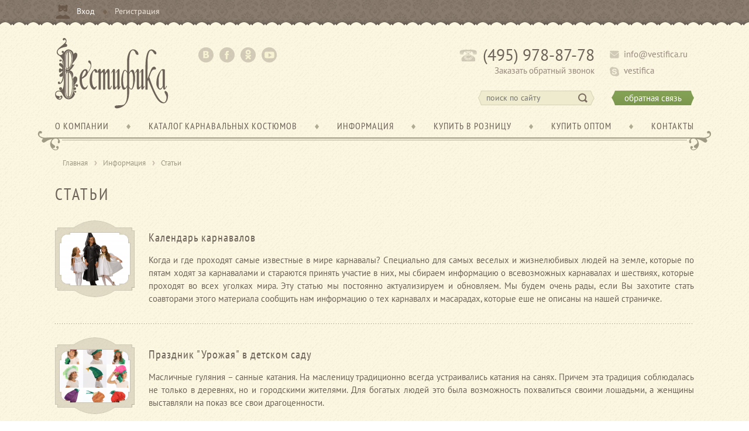

--- FILE ---
content_type: text/html; charset=UTF-8
request_url: https://www.vestifica.ru/informatsiya/stati/
body_size: 7830
content:
<!DOCTYPE html PUBLIC "-//W3C//DTD XHTML 1.0 Transitional//EN" "http://www.w3.org/TR/xhtml1/DTD/xhtml1-transitional.dtd">
<html xmlns="http://www.w3.org/1999/xhtml">
<head>
<meta http-equiv="Content-Type" content="text/html; charset=utf-8" />
<meta name='yandex-verification' content='7267c5326738fd81' />
<title>Статьи</title>
<link rel="icon" href="/favicon.ico" type="image/x-icon" />
<meta http-equiv="Content-Type" content="text/html; charset=UTF-8" />
<link href="/bitrix/templates/.default/components/bitrix/news.list/articlesList/style.css?1507544946108" type="text/css"  rel="stylesheet" />
<link href="/bitrix/templates/.default/components/bitrix/system.pagenavigation/.default/style.css?15075449461405" type="text/css"  rel="stylesheet" />
<link href="/bitrix/templates/.default/components/bitrix/breadcrumb/chain/style.css?1507544946947" type="text/css"  data-template-style="true"  rel="stylesheet" />
<script>(window.BX||top.BX).message({"pull_server_enabled":"N","pull_config_timestamp":0,"shared_worker_allowed":"Y","pull_guest_mode":"N","pull_guest_user_id":0,"pull_worker_mtime":1754918953});(window.BX||top.BX).message({"PULL_OLD_REVISION":"Для продолжения корректной работы с сайтом необходимо перезагрузить страницу."});</script>

<script src="/bitrix/js/pull/protobuf/protobuf.min.js?165778321876433"></script>
<script src="/bitrix/js/pull/protobuf/model.min.js?165778321814190"></script>
<script src="/bitrix/js/main/core/core_promise.min.js?16570959672490"></script>
<script src="/bitrix/js/rest/client/rest.client.min.js?16577846299240"></script>
<script src="/bitrix/js/pull/client/pull.client.min.js?175491895349849"></script>


<script src="/bitrix/templates/.default/components/bitrix/menu/topMenu/script.js?1507544946469"></script>
<script src="/bitrix/templates/.default/components/bitrix/menu/bottomMenu/script.js?1507544946469"></script>


<link rel="stylesheet" href="/css/fonts.css" type="text/css">
<link rel="stylesheet" href="/css/style.css" type="text/css">
<link rel="stylesheet" href="/css/menu.css" type="text/css">
<link rel="stylesheet" href="/css/feedback.css" type="text/css">
<link rel="stylesheet" href="/css/fancySelect.css" type="text/css">
<link rel="stylesheet" href="/css/jcarousel.css" type="text/css" />
<link rel="stylesheet" type="text/css" href="/css/jquery.fileupload.css">
<link rel="stylesheet" href="/css/multizoom.css" type="text/css" />
<link rel="stylesheet" href="/css/tooltip.css" type="text/css" />

<script type="text/javascript" src="/js/jquery-1.11.1.js"></script>
<script src="/js/jquery.easing.1.3.js" type="text/javascript"></script>
<script src="/js/fancySelect.js" type="text/javascript"></script>
<script type="text/javascript" src="/js/jquery.elevatezoom.js"></script>
<script type="text/javascript" src="/js/jquery.jcarousel.min.js"></script>
<script type="text/javascript" src="/js/jcarousel.js"></script>
<script type="text/javascript" src="http://api-maps.yandex.ru/2.0-stable/?load=package.full&lang=ru-RU"></script>

<script>
$(document).ready(function() {
	$('.f_sel').fancySelect();
	
});
</script>


<script type="text/javascript" src="/js/jquery.ui.widget.js"></script>
<script type="text/javascript" src="/js/jquery.iframe-transport.js"></script>
<script type="text/javascript" src="/js/jquery.fileupload.js"></script>
<script type="text/javascript" src="/js/main.js"></script>

<script type="text/javascript" src="/js/multizoom.js"></script>
<script type="text/javascript" src="/js/tooltip.js"></script>
<script type="text/javascript" src="/js/spinners/spinners.js"></script>
<script src="/js/lightview.js" type="text/javascript"></script>
<link href="/css/lightview/lightview.css" type="text/css" rel="stylesheet">

<script type="text/javascript" src="//vk.com/js/api/openapi.js?115"></script>
<script type="text/javascript">
  VK.init({apiId: 4561324, onlyWidgets: true});
</script>

</head>

<body>

<!-- Yandex.Metrika counter -->
<script type="text/javascript">
(function (d, w, c) {
    (w[c] = w[c] || []).push(function() {
        try {
            w.yaCounter11165306 = new Ya.Metrika({id:11165306,
                    webvisor:true,
                    clickmap:true,
                    trackLinks:true,
                    accurateTrackBounce:true});
        } catch(e) { }
    });

    var n = d.getElementsByTagName("script")[0],
        s = d.createElement("script"),
        f = function () { n.parentNode.insertBefore(s, n); };
    s.type = "text/javascript";
    s.async = true;
    s.src = (d.location.protocol == "https:" ? "https:" : "http:") + "//mc.yandex.ru/metrika/watch.js";

    if (w.opera == "[object Opera]") {
        d.addEventListener("DOMContentLoaded", f, false);
    } else { f(); }
})(document, window, "yandex_metrika_callbacks");
</script>
<noscript><div><img src="//mc.yandex.ru/watch/11165306" style="position:absolute; left:-9999px;" alt="" /></div></noscript>
<!-- /Yandex.Metrika counter -->

<script>
  (function(i,s,o,g,r,a,m){i['GoogleAnalyticsObject']=r;i[r]=i[r]||function(){
  (i[r].q=i[r].q||[]).push(arguments)},i[r].l=1*new Date();a=s.createElement(o),
  m=s.getElementsByTagName(o)[0];a.async=1;a.src=g;m.parentNode.insertBefore(a,m)
  })(window,document,'script','//www.google-analytics.com/analytics.js','ga');

  ga('create', 'UA-56633405-1', 'auto');
  ga('send', 'pageview');

</script>

<div id="fb-root"></div>
<script>(function(d, s, id) {
  var js, fjs = d.getElementsByTagName(s)[0];
  if (d.getElementById(id)) return;
  js = d.createElement(s); js.id = id;
  js.src = "//connect.facebook.net/ru_RU/sdk.js#xfbml=1&version=v2.0";
  fjs.parentNode.insertBefore(js, fjs);
}(document, 'script', 'facebook-jssdk'));</script>


 <div class="wrap">
 <!-- -->
 <div class="top_block">
  <div class="pdd">
   <div class="container">
   
      

    
	        
        <div class="login">
         <a href="javascript:void(0)" id="authButton" class="enter_hi">Вход</a>
         <a href="/kupit-optom/registratsiya-optovogo-klienta/" class="reg_out">Регистрация</a>
        </div>
        
        
            <div class="contact_form" id="loginForm">
				<a class="close closeForm" href="javascript:void(0)" onclick="closeAuth()">×</a>
              <div class="login_form_content">
                
                                
                <form method="post" target="_top" action="/informatsiya/stati/?login=yes">
                                    <input type="hidden" name="backurl" value="/informatsiya/stati/" />
                                                    <input type="hidden" name="AUTH_FORM" value="Y" />
                    <input type="hidden" name="TYPE" value="AUTH" />
                    
                    <label>Логин:</label>
                    <div class="form_field" style="float:right;"><div><input class="field" type="text" name="USER_LOGIN" maxlength="50" value="" /></div></div>
                    <div class="clear"></div>
                    <label>Пароль:</label>
                    <div class="form_field" style="float:right;"><div><input class="field" type="password" name="USER_PASSWORD" maxlength="50" /></div></div>
                    <div class="clear"></div>
                                        <div style="float:left;"><input  class="check" type="checkbox" id="USER_REMEMBER_frm" name="USER_REMEMBER" value="Y" />&nbsp;Запомнить</div>
                                        <div style="float:right; white-space:nowrap;"><a href="/auth/?forgot_password=yes">Забыли пароль?</a></div>
                    <div class="clear"></div>
                                        
                    <div class="form_btn" style="width:80px; margin-left:55px; margin-top:10px;"><div><input class="l_btn" type="submit" name="Login" value="Войти" /></div></div>
                 <div class="clear"></div>
                </form>
             </div>
             <div class="login_form_bottom"></div>
            </div>
         
       
	  
   </div>
  </div> 
 </div>
 <!-- -->
 <div class="header_block pdd">
  <div class="container">
   
   <a href="/" class="logo"><img src="/img/logo.png" /></a>
   
   <div class="social">
	 <a href="http://vk.com/vestifica" class="vk" target="_blank"></a>
	 <a href="http://www.facebook.com/vestifica.ru" class="fb" target="_blank"></a>
	 <a href="http://www.odnoklassniki.ru/vestifica" class="ok" target="_blank"></a>
         <a href="http://www.youtube.com/channel/UCmZTpy2Or6lh-Tbbx4So4Sw" class="yt" target="_blank"></a>
	</div>
	
	<div class="phone">(495) 978-87-78</div>
	
	<a href="javascript:void(0)" class="call_order">Заказать обратный звонок</a>
    

	
	 <div class="block ajaxform" id="call_order">
	 <div class="contact_form">
        <a class="close closeForm" href="javascript:void(0)" onclick="closeCallOrder()">×</a>
            
	  <form action="/call_order.php">
	   <input type="text" class="field bg_text" name="name" value="" style="width:240px;" placeholder="Ваше имя"/>
	   <div class="clear"></div>
	   <input type="text" class="field left bg_text" name="code" value="" style="width:40px; margin-right:12px;" placeholder="Код"/>
	   <input type="text" class="field left bg_text" name="phone" value="" style="width:180px;" placeholder="Телефон"/>
	   <div class="clear"></div>
	   <p>Оставьте номер - мы перезвоним в ближайшее время</p>
	   <input class="l_btn" type="submit" value="Отправить" onclick="yaCounter11165306.reachGoal('CallOrderForm');" style="display:block; margin:auto; ;" />
       <div class="clear"></div>
	  </form>
	 </div>
	 </div>
     
    
	<a href="mailto:info@vestifica.ru" class="email">info@vestifica.ru</a>
	<a href="skype:vestifica?call" class="skype">vestifica</a>
	<div class="search">
	 <form action="/poisk/">
	  <input type="text" class="s_field" name="q" placeholder="поиск по сайту" />
	  <input type="submit" class="s_btn" value="" />
	 </form>
	</div>
	<a href="javascript:void(0)" class="feedback btn">обратная связь</a>
    

	
	 <div class="block ajaxform" id="feedback">
	 <div class="contact_form">
     	        <a class="close closeForm" href="javascript:void(0)" onclick="closeFeedback()">×</a>
            
	  <form action="/feedback.php">
	   <input type="text" class="field bg_text" name="name" value="" style="width:240px;" placeholder="Ваше имя"/>
	   <div class="clear"></div>
	   <input type="text" class="field left bg_text" name="email" value="" style="width:240px; margin-right:12px;" placeholder="E-Mail"/>
       <div class="clear"></div>
	   <input type="text" class="field left bg_text" name="phone" value="" style="width:240px; margin-right:12px;" placeholder="Телефон"/>
       <div class="clear"></div>
       <textarea class="text_area bg_text" name="message" rows="10" style="width:240px; background-image:url(/img/fb_message.gif)" placeholder="Сообщение"></textarea>
	   <div class="clear"></div>
       
              <input type="hidden" name="captcha_sid" value="0bca65c5ce59ca5885037f90613cce2d">
      <img src="/bitrix/tools/captcha.php?captcha_sid=0bca65c5ce59ca5885037f90613cce2d" style="margin:0 0 10px 24px;">
	   <input type="text" class="field bg_text" name="captcha_word" style="width:240px;" placeholder="Код с картинки"/>
	   <div class="clear"></div>
       
	   <input class="l_btn" type="submit" value="Отправить" onclick="yaCounter11165306.reachGoal('FeedbackForm');" style="display:block; margin:auto; float:none;" />
       <div class="clear"></div>
	  </form>
	 </div>
	 </div>
     
  </div>
 </div>
 <!-- -->
 <div class="menu_block pdd">
  <div class="container">
  
	   

   <div class="menu_wrap">
    <ul id="horizontal-multilevel-menu">

	
		
	
	
					<li  class="single_ul"><a href="/o-kompanii/" class="root-item"><span>О компании</span></a>
				<ul>
		
	
	
	
		
	
	
		
							<li><a href="/o-kompanii/istoriya-kompanii-tseli-zadachi-missiya/">История компании, цели, задачи, миссия</a></li>
			
		
	
	
	
		
	
	
		
							<li><a href="/o-kompanii/foto-predpriyatiya/">Фото предприятия</a></li>
			
		
	
	
	
		
	
	
		
							<li><a href="/o-kompanii/foto-otzyvy/">Фото отзывы</a></li>
			
		
	
	
	
		
	
	
		
							<li><a href="/o-kompanii/tvorcheskaya-masterskaya/">Творческая мастерская</a></li>
			
		
	
	
	
		
	
	
		
							<li><a href="/o-kompanii/vakansii/">Вакансии</a></li>
			
		
	
	
	
		
	
	
		
							<li><a href="/o-kompanii/ishchem-podryadchikov/">Ищем подрядчиков</a></li>
			
		
	
	
	
		
	
	
		
							<li><a href="/kontakty/">Контакты</a></li>
			
		
	
	
	
		
			</ul></li>				<li class="m_divider"></li>
			
	
					<li  class="multi_ul"><a href="/katalog-karnavalnykh-kostyumov/" class="root-item"><span>Каталог карнавальных костюмов</span></a>
				<ul>
		
	
	
	
		
	
	
					<li><a href="/katalog-karnavalnykh-kostyumov/po_polam_i_vozrastam/" class="parent">По полам и возрастам</a>
				<ul>
		
	
	
	
		
	
	
		
							<li><a href="/katalog-karnavalnykh-kostyumov/po_polam_i_vozrastam/mugskie_vse_razmery/">МУЖСКИЕ (все размеры)</a></li>
			
		
	
	
	
		
	
	
		
							<li><a href="/katalog-karnavalnykh-kostyumov/po_polam_i_vozrastam/dlya_malchikov_104-134_sm/">Для мальчиков (104-134 см)</a></li>
			
		
	
	
	
		
	
	
		
							<li><a href="/katalog-karnavalnykh-kostyumov/po_polam_i_vozrastam/dlya_yunoshey_140-158_sm/">Для юношей (140-158 см)</a></li>
			
		
	
	
	
		
	
	
		
							<li><a href="/katalog-karnavalnykh-kostyumov/po_polam_i_vozrastam/dlya_mugchin_164-186_sm/">Для мужчин (164-186 см)</a></li>
			
		
	
	
	
		
	
	
		
							<li><a href="/katalog-karnavalnykh-kostyumov/po_polam_i_vozrastam/genskie_vse_razmery/">ЖЕНСКИЕ (все размеры)</a></li>
			
		
	
	
	
		
	
	
		
							<li><a href="/katalog-karnavalnykh-kostyumov/po_polam_i_vozrastam/dlya_devochek__104-134_sm/">Для девочек  (104-134 см)</a></li>
			
		
	
	
	
		
	
	
		
							<li><a href="/katalog-karnavalnykh-kostyumov/po_polam_i_vozrastam/dlya_devushek_140-158_sm/">Для девушек (140-158 см)</a></li>
			
		
	
	
	
		
	
	
		
							<li><a href="/katalog-karnavalnykh-kostyumov/po_polam_i_vozrastam/dlya_genshchin_164-182_sm/">Для женщин (164-182 см)</a></li>
			
		
	
	
	
		
			</ul></li>			
	
					<li><a href="/katalog-karnavalnykh-kostyumov/po_artikulam/" class="parent">По артикулам</a>
				<ul>
		
	
	
	
		
	
	
		
							<li><a href="/katalog-karnavalnykh-kostyumov/po_artikulam/novinki_2023/">НОВИНКИ 2023</a></li>
			
		
	
	
	
		
	
	
		
							<li><a href="/katalog-karnavalnykh-kostyumov/po_artikulam/101_mugskie_dlya_malchikov/">101. Мужские, для мальчиков</a></li>
			
		
	
	
	
		
	
	
		
							<li><a href="/katalog-karnavalnykh-kostyumov/po_artikulam/102_genskie_dlya_devochek/">102. Женские, для девочек</a></li>
			
		
	
	
	
		
	
	
		
							<li><a href="/katalog-karnavalnykh-kostyumov/po_artikulam/103_kostyumy_givotnyh/">103. Костюмы животных</a></li>
			
		
	
	
	
		
	
	
		
							<li><a href="/katalog-karnavalnykh-kostyumov/po_artikulam/104_novogodnie_kostyumy/">104. Новогодние костюмы</a></li>
			
		
	
	
	
		
	
	
		
							<li><a href="/katalog-karnavalnykh-kostyumov/po_artikulam/105_kostyumy_na_hellouin/">105. Костюмы на Хэллоуин</a></li>
			
		
	
	
	
		
	
	
		
							<li><a href="/katalog-karnavalnykh-kostyumov/po_artikulam/106_kostyumy_rasteniy_tsvetov/">106. Костюмы растений, цветов</a></li>
			
		
	
	
	
		
	
	
		
							<li><a href="/katalog-karnavalnykh-kostyumov/po_artikulam/107_professii_uniforma/">107. Профессии, униформа</a></li>
			
		
	
	
	
		
	
	
		
							<li><a href="/katalog-karnavalnykh-kostyumov/po_artikulam/108_gimnasterki_voennye/">108. Гимнастерки, военные</a></li>
			
		
	
	
	
		
	
	
		
							<li><a href="/katalog-karnavalnykh-kostyumov/po_artikulam/109_dlya_malyshey/">109. Для малышей</a></li>
			
		
	
	
	
		
	
	
		
							<li><a href="/katalog-karnavalnykh-kostyumov/po_artikulam/200_naryadnye_platya/">200. Нарядные платья</a></li>
			
		
	
	
	
		
	
	
		
							<li><a href="/katalog-karnavalnykh-kostyumov/po_artikulam/300_fatinovye_yubki-pachki/">300. Фатиновые юбки-пачки</a></li>
			
		
	
	
	
		
	
	
		
							<li><a href="/katalog-karnavalnykh-kostyumov/po_artikulam/400_igrovye_i_rolevye_kostyumy/">400. Игровые и ролевые костюмы</a></li>
			
		
	
	
	
		
	
	
		
							<li><a href="/katalog-karnavalnykh-kostyumov/po_artikulam/500_kigurumi/">500. Кигуруми</a></li>
			
		
	
	
	
		
	
	
		
							<li><a href="/katalog-karnavalnykh-kostyumov/po_artikulam/arhiv_snyatye_s_proizvodstva/">АРХИВ (снятые с производства)</a></li>
			
		
	
	
	
		
			</ul></li>			
	
					<li><a href="/katalog-karnavalnykh-kostyumov/po_prazdnikam_ganram/" class="parent">По праздникам, жанрам</a>
				<ul>
		
	
	
	
		
	
	
		
							<li><a href="/katalog-karnavalnykh-kostyumov/po_ganram/fei_vinks_winx_winxclub/">Феи Винкс WINX (WINXCLUB)</a></li>
			
		
	
	
	
		
	
	
		
							<li><a href="/katalog-karnavalnykh-kostyumov/po_prazdnikam_ganram/kostyumy_skazochnyh_personagey/">Костюмы сказочных персонажей</a></li>
			
		
	
	
	
		
	
	
		
							<li><a href="/katalog-karnavalnykh-kostyumov/po_prazdnikam_ganram/russkie_narodnye_kostyumy/">Русские народные костюмы</a></li>
			
		
	
	
	
		
	
	
		
							<li><a href="/katalog-karnavalnykh-kostyumov/po_prazdnikam_ganram/kostyumy_narodov_mira/">Костюмы народов мира</a></li>
			
		
	
	
	
		
	
	
		
							<li><a href="/katalog-karnavalnykh-kostyumov/po_prazdnikam_ganram/istoricheskie_kostyumy/">Исторические костюмы</a></li>
			
		
	
	
	
		
	
	
		
							<li><a href="/katalog-karnavalnykh-kostyumov/po_prazdnikam_ganram/kostyumy_dlya_detskogo_sada/">Костюмы для Детского сада</a></li>
			
		
	
	
	
		
	
	
		
							<li><a href="/katalog-karnavalnykh-kostyumov/po_prazdnikam_ganram/kostyumy_na_maslenitsu/">Костюмы на Масленицу</a></li>
			
		
	
	
	
		
	
	
		
							<li><a href="/katalog-karnavalnykh-kostyumov/po_prazdnikam_ganram/kostyumy_dlya_vzroslyh_vecherinok/">Костюмы для взрослых вечеринок</a></li>
			
		
	
	
	
		
	
	
		
							<li><a href="/katalog-karnavalnykh-kostyumov/po_prazdnikam_ganram/kostyumy_ko_dnyu_pobedy_23_fevralya/">Костюмы ко Дню Победы, 23 февраля</a></li>
			
		
	
	
	
		
	
	
		
							<li><a href="/katalog-karnavalnykh-kostyumov/po_prazdnikam_ganram/kostyumy_na_prazdnik_urogaya/">Костюмы на Праздник Урожая</a></li>
			
		
	
	
	
		
	
	
		
							<li><a href="/katalog-karnavalnykh-kostyumov/po_prazdnikam_ganram/forma_sssr_na_posledniy_zvonok_vypusknoy/">Форма СССР на Последний звонок, Выпускной</a></li>
			
		
	
	
	
		
			</ul></li>			
	
					<li><a href="/katalog-karnavalnykh-kostyumov/po_razmeram/" class="parent">По размерам</a>
				<ul>
		
	
	
	
		
	
	
		
							<li><a href="/katalog-karnavalnykh-kostyumov/po_razmeram/074-080/">074-080</a></li>
			
		
	
	
	
		
	
	
		
							<li><a href="/katalog-karnavalnykh-kostyumov/po_razmeram/080-086/">080-086</a></li>
			
		
	
	
	
		
	
	
		
							<li><a href="/katalog-karnavalnykh-kostyumov/po_razmeram/086-092/">086-092</a></li>
			
		
	
	
	
		
	
	
		
							<li><a href="/katalog-karnavalnykh-kostyumov/po_razmeram/098-104/">098-104</a></li>
			
		
	
	
	
		
	
	
		
							<li><a href="/katalog-karnavalnykh-kostyumov/po_razmeram/104-110/">104-110</a></li>
			
		
	
	
	
		
	
	
		
							<li><a href="/katalog-karnavalnykh-kostyumov/po_razmeram/116-122/">116-122</a></li>
			
		
	
	
	
		
	
	
		
							<li><a href="/katalog-karnavalnykh-kostyumov/po_razmeram/128-134/">128-134</a></li>
			
		
	
	
	
		
	
	
		
							<li><a href="/katalog-karnavalnykh-kostyumov/po_razmeram/140-146/">140-146</a></li>
			
		
	
	
	
		
	
	
		
							<li><a href="/katalog-karnavalnykh-kostyumov/po_razmeram/152-158/">152-158</a></li>
			
		
	
	
	
		
	
	
		
							<li><a href="/katalog-karnavalnykh-kostyumov/po_razmeram/164-170/">164-170</a></li>
			
		
	
	
	
		
	
	
		
							<li><a href="/katalog-karnavalnykh-kostyumov/po_razmeram/170-176/">170-176</a></li>
			
		
	
	
	
		
	
	
		
							<li><a href="/katalog-karnavalnykh-kostyumov/po_razmeram/176-182/">176-182</a></li>
			
		
	
	
	
		
			</ul></li></ul></li>				<li class="m_divider"></li>
			
	
					<li  class="single_ul"><a href="/informatsiya/" class="root-item"><span>Информация</span></a>
				<ul>
		
	
	
	
		
	
	
		
							<li><a href="/informatsiya/novosti/">Новости</a></li>
			
		
	
	
	
		
	
	
		
							<li><a href="/informatsiya/tablitsa-razmerov/">Таблица размеров</a></li>
			
		
	
	
	
		
	
	
		
							<li class="item-selected"><a href="/informatsiya/stati/">Статьи</a></li>
			
		
	
	
	
		
	
	
		
							<li><a href="/informatsiya/sovety-po-ukhodu-za-izdeliyami/">Советы по уходу за изделиями</a></li>
			
		
	
	
	
		
	
	
		
							<li><a href="/informatsiya/sertifikaty/">Сертификаты</a></li>
			
		
	
	
	
		
	
	
		
							<li><a href="/informatsiya/chasto-zadavaemye-voprosy/">Часто задаваемые вопросы</a></li>
			
		
	
	
	
		
	
	
		
							<li><a href="/informatsiya/partnery/">Партнеры</a></li>
			
		
	
	
	
		
	
	
		
							<li><a href="/informatsiya/korporativnym-klientam/">Корпоративным клиентам</a></li>
			
		
	
	
	
		
	
	
		
							<li><a href="/informatsiya/kostyum-na-zakaz/">Костюм на заказ</a></li>
			
		
	
	
	
		
			</ul></li>				<li class="m_divider"></li>
			
	
		
							<li><a href="/kupit-v-roznitsu/" class="root-item"><span>Купить в розницу</span></a></li>
				<li class="m_divider"></li>			
		
	
	
	
		
	
	
					<li  class="single_ul"><a href="/kupit-optom/" class="root-item"><span>Купить оптом</span></a>
				<ul>
		
	
	
	
		
	
	
		
							<li><a href="/kupit-optom/usloviya-dlya-optovykh-klientov/">Условия для оптовых клиентов</a></li>
			
		
	
	
	
		
	
	
		
							<li><a href="/kupit-optom/oferta/">Оферта</a></li>
			
		
	
	
	
		
	
	
		
							<li><a href="/kupit-optom/usloviya-dostavki/">Условия доставки</a></li>
			
		
	
	
	
		
	
	
		
							<li><a href="/kupit-optom/usloviya-obmena-i-vozvrata/">Условия обмена и возврата</a></li>
			
		
	
	
	
		
	
	
		
							<li><a href="/kupit-optom/registratsiya-optovogo-klienta/">Регистрация оптового клиента</a></li>
			
		
	
	
	
		
	
	
		
							<li><a href="" class="denied" title="Доступ запрещен"><span>Оформление заказа</span></a></li>
			
		
	
	
	
		
			</ul></li>				<li class="m_divider"></li>
			
	
		
							<li><a href="/kontakty/" class="root-item"><span>Контакты</span></a></li>
							
		
	
	


	  </ul>
     </div>
   
   
   
   <div class="menu_hr"></div>
   
  </div>
 </div>
 <!-- -->
 

 <div class="content_block pdd">
  <div class="container work_area">

   	<div class="breadcrumbs"><a href="/" title="Главная">Главная</a><a href="/informatsiya/" title="Информация">Информация</a><a href="/informatsiya/stati/" title="Статьи">Статьи</a><div class="clear"></div></div>   
      
   <h1><span>Статьи</span></h1>
   
   
   
 

     
	
         <div class="news_list_item">

	                  <div class="list_item news_date_pic">
	     <div class="l_top"></div>
	     <div class="l_content">
	       <div class="picture" style="margin-top:0;"><a href="/informatsiya/stati/kalendar_karnavalov/"><img src="/previews/120x90_inner_crop_d41d8cd98f00b204e9800998ecf8427e/158.png" width="120" height="90"></a></div>
	     </div>
	    <div class="l_bottom"></div>
           </div>
	       
	   <h3><a href="/informatsiya/stati/kalendar_karnavalov/" class="nocolor noline">Календарь карнавалов</a></h3>
	   <p>Когда и где проходят самые известные в мире карнавалы? Специально для самых веселых и жизнелюбивых людей на земле, которые по пятам ходят за карнавалами и стараются принять участие в них, мы сбираем информацию о всевозможных карнавалах и шествиях, которые проходят во всех уголках мира. Эту статью мы постоянно актуализируем и обновляем. Мы будем очень рады, если Вы захотите стать соавторами этого материала сообщить нам информацию о тех карнавалх и масарадах, которые еше не описаны на нашей страничке.</p>
           <div class="clear"></div>

         </div>          

         
        
	
         <div class="news_list_item">

	                  <div class="list_item news_date_pic">
	     <div class="l_top"></div>
	     <div class="l_content">
	       <div class="picture" style="margin-top:0;"><a href="/informatsiya/stati/prazdnik_urogaya_v_detskom_sadu/"><img src="/previews/120x90_inner_crop_d41d8cd98f00b204e9800998ecf8427e/156.png" width="120" height="90"></a></div>
	     </div>
	    <div class="l_bottom"></div>
           </div>
	       
	   <h3><a href="/informatsiya/stati/prazdnik_urogaya_v_detskom_sadu/" class="nocolor noline">Праздник &quot;Урожая&quot; в детском саду</a></h3>
	   <p>Масличные гуляния – санные катания. На масленицу традиционно всегда устраивались катания на санях. Причем эта традиция соблюдалась не только в деревнях, но и городскими жителями. Для богатых людей это была возможность похвалиться своими лошадьми, а женщины выставляли на показ все свои драгоценности.</p>
           <div class="clear"></div>

         </div>          

         
        

	<br />
   
   
   <div class="clear"></div>
  
  </div>
 </div>
 <!-- -->
 <div class="footer_block">
  <div class="footer_top pdd">
   <div class="container">
   
    <h2 class="dividing_1"><span>Каталог карнавальных костюмов</span></h2>
	
	   

	<div class="fourth_col">
	 <h3>По полам и возрастам</h3>
     	 <ul>
	            <li><a href="/katalog-karnavalnykh-kostyumov/po_polam_i_vozrastam/mugskie_vse_razmery/">МУЖСКИЕ (все размеры)</a></li>
          	            <li><a href="/katalog-karnavalnykh-kostyumov/po_polam_i_vozrastam/dlya_malchikov_104-134_sm/">Для мальчиков (104-134 см)</a></li>
          	            <li><a href="/katalog-karnavalnykh-kostyumov/po_polam_i_vozrastam/dlya_yunoshey_140-158_sm/">Для юношей (140-158 см)</a></li>
          	            <li><a href="/katalog-karnavalnykh-kostyumov/po_polam_i_vozrastam/dlya_mugchin_164-186_sm/">Для мужчин (164-186 см)</a></li>
          	            <li><a href="/katalog-karnavalnykh-kostyumov/po_polam_i_vozrastam/genskie_vse_razmery/">ЖЕНСКИЕ (все размеры)</a></li>
          	            <li><a href="/katalog-karnavalnykh-kostyumov/po_polam_i_vozrastam/dlya_devochek__104-134_sm/">Для девочек  (104-134 см)</a></li>
          	            <li><a href="/katalog-karnavalnykh-kostyumov/po_polam_i_vozrastam/dlya_devushek_140-158_sm/">Для девушек (140-158 см)</a></li>
          	            <li><a href="/katalog-karnavalnykh-kostyumov/po_polam_i_vozrastam/dlya_genshchin_164-182_sm/">Для женщин (164-182 см)</a></li>
          	  	 </ul>
     <div class="clear"></div>
	</div>
	<div class="fourth_col">
	 <h3>По артикулам</h3>
     	 <ul>
	            <li><a href="/katalog-karnavalnykh-kostyumov/po_artikulam/novinki_2023/">НОВИНКИ 2023</a></li>
          	            <li><a href="/katalog-karnavalnykh-kostyumov/po_artikulam/101_mugskie_dlya_malchikov/">101. Мужские, для мальчиков</a></li>
          	            <li><a href="/katalog-karnavalnykh-kostyumov/po_artikulam/102_genskie_dlya_devochek/">102. Женские, для девочек</a></li>
          	            <li><a href="/katalog-karnavalnykh-kostyumov/po_artikulam/103_kostyumy_givotnyh/">103. Костюмы животных</a></li>
          	            <li><a href="/katalog-karnavalnykh-kostyumov/po_artikulam/104_novogodnie_kostyumy/">104. Новогодние костюмы</a></li>
          	            <li><a href="/katalog-karnavalnykh-kostyumov/po_artikulam/105_kostyumy_na_hellouin/">105. Костюмы на Хэллоуин</a></li>
          	            <li><a href="/katalog-karnavalnykh-kostyumov/po_artikulam/106_kostyumy_rasteniy_tsvetov/">106. Костюмы растений, цветов</a></li>
          	            <li><a href="/katalog-karnavalnykh-kostyumov/po_artikulam/107_professii_uniforma/">107. Профессии, униформа</a></li>
          	            <li><a href="/katalog-karnavalnykh-kostyumov/po_artikulam/108_gimnasterki_voennye/">108. Гимнастерки, военные</a></li>
          	            <li><a href="/katalog-karnavalnykh-kostyumov/po_artikulam/109_dlya_malyshey/">109. Для малышей</a></li>
          	            <li><a href="/katalog-karnavalnykh-kostyumov/po_artikulam/200_naryadnye_platya/">200. Нарядные платья</a></li>
          	            <li><a href="/katalog-karnavalnykh-kostyumov/po_artikulam/300_fatinovye_yubki-pachki/">300. Фатиновые юбки-пачки</a></li>
          	            <li><a href="/katalog-karnavalnykh-kostyumov/po_artikulam/400_igrovye_i_rolevye_kostyumy/">400. Игровые и ролевые костюмы</a></li>
          	            <li><a href="/katalog-karnavalnykh-kostyumov/po_artikulam/500_kigurumi/">500. Кигуруми</a></li>
          	            <li><a href="/katalog-karnavalnykh-kostyumov/po_artikulam/arhiv_snyatye_s_proizvodstva/">АРХИВ (снятые с производства)</a></li>
          	  	 </ul>
     <div class="clear"></div>
	</div>
	<div class="fourth_col">
	 <h3>По праздникам, жанрам</h3>
     	 <ul>
	            <li><a href="/katalog-karnavalnykh-kostyumov/po_ganram/fei_vinks_winx_winxclub/">Феи Винкс WINX (WINXCLUB)</a></li>
          	            <li><a href="/katalog-karnavalnykh-kostyumov/po_prazdnikam_ganram/kostyumy_skazochnyh_personagey/">Костюмы сказочных персонажей</a></li>
          	            <li><a href="/katalog-karnavalnykh-kostyumov/po_prazdnikam_ganram/russkie_narodnye_kostyumy/">Русские народные костюмы</a></li>
          	            <li><a href="/katalog-karnavalnykh-kostyumov/po_prazdnikam_ganram/kostyumy_narodov_mira/">Костюмы народов мира</a></li>
          	            <li><a href="/katalog-karnavalnykh-kostyumov/po_prazdnikam_ganram/istoricheskie_kostyumy/">Исторические костюмы</a></li>
          	            <li><a href="/katalog-karnavalnykh-kostyumov/po_prazdnikam_ganram/kostyumy_dlya_detskogo_sada/">Костюмы для Детского сада</a></li>
          	            <li><a href="/katalog-karnavalnykh-kostyumov/po_prazdnikam_ganram/kostyumy_na_maslenitsu/">Костюмы на Масленицу</a></li>
          	            <li><a href="/katalog-karnavalnykh-kostyumov/po_prazdnikam_ganram/kostyumy_dlya_vzroslyh_vecherinok/">Костюмы для взрослых вечеринок</a></li>
          	            <li><a href="/katalog-karnavalnykh-kostyumov/po_prazdnikam_ganram/kostyumy_ko_dnyu_pobedy_23_fevralya/">Костюмы ко Дню Победы, 23 февраля</a></li>
          	            <li><a href="/katalog-karnavalnykh-kostyumov/po_prazdnikam_ganram/kostyumy_na_prazdnik_urogaya/">Костюмы на Праздник Урожая</a></li>
          	            <li><a href="/katalog-karnavalnykh-kostyumov/po_prazdnikam_ganram/forma_sssr_na_posledniy_zvonok_vypusknoy/">Форма СССР на Последний звонок, Выпускной</a></li>
          	  	 </ul>
     <div class="clear"></div>
	</div>
	<div class="fourth_col">
	 <h3>По размерам</h3>
     	 <ul  style="width:50%; float:left;">
	            <li><a href="/katalog-karnavalnykh-kostyumov/po_razmeram/074-080/">074-080</a></li>
          	            <li><a href="/katalog-karnavalnykh-kostyumov/po_razmeram/080-086/">080-086</a></li>
          	            <li><a href="/katalog-karnavalnykh-kostyumov/po_razmeram/086-092/">086-092</a></li>
          	            <li><a href="/katalog-karnavalnykh-kostyumov/po_razmeram/098-104/">098-104</a></li>
          	            <li><a href="/katalog-karnavalnykh-kostyumov/po_razmeram/104-110/">104-110</a></li>
          	            <li><a href="/katalog-karnavalnykh-kostyumov/po_razmeram/116-122/">116-122</a></li>
          	            <li><a href="/katalog-karnavalnykh-kostyumov/po_razmeram/128-134/">128-134</a></li>
          	            <li><a href="/katalog-karnavalnykh-kostyumov/po_razmeram/140-146/">140-146</a></li>
          </ul><ul style="width:50%; float:left;">	            <li><a href="/katalog-karnavalnykh-kostyumov/po_razmeram/152-158/">152-158</a></li>
          	            <li><a href="/katalog-karnavalnykh-kostyumov/po_razmeram/164-170/">164-170</a></li>
          	            <li><a href="/katalog-karnavalnykh-kostyumov/po_razmeram/170-176/">170-176</a></li>
          	            <li><a href="/katalog-karnavalnykh-kostyumov/po_razmeram/176-182/">176-182</a></li>
          	  	 </ul>
     <div class="clear"></div>
	</div>
<div class="clear"></div>    
  
   </div>
  </div>
  <!-- -->
  <div class="footer_bottom pdd">
   <div class="container">
   
    <div class="copy">© 2014-2026 ООО «Вестифика». Все права защищены.</div>
    <div id="bx-composite-banner" style="position:absolute; left:300px; top:12px"></div>
	<a href="http://www.nbsmedia.ru" class="nbsmedia"><span>Изготовление сайта &ndash; НБС-Медиа</span></a>
   
   </div>
  </div>
 </div>
 <!-- -->
 </div>
<script data-skip-moving="true">
        (function(w,d,u,b){
                s=d.createElement('script');r=(Date.now()/1000|0);s.async=1;s.src=u+'?'+r;
                h=d.getElementsByTagName('script')[0];h.parentNode.insertBefore(s,h);
        })(window,document,'https://cdn.bitrix24.ru/b4914047/crm/site_button/loader_2_ogh3ar.js');
</script>
</body>
</html>


--- FILE ---
content_type: text/css
request_url: https://www.vestifica.ru/css/fonts.css
body_size: 186
content:
@font-face {
    font-family: PTSans-Regular;
    src: url('/fonts/PTSans-Regular.eot') /* EOT file for IE */
}
@font-face {
    font-family: PTSans-Regular;
    src: url('/fonts/PTSans-Regular.ttf') /* TTF file for CSS3 browsers */
}
@font-face {
    font-family: PTSans-Narrow;
    src: url('/fonts/PTSans-Narrow.eot') /* EOT file for IE */
}
@font-face {
    font-family: PTSans-Narrow;
    src: url('/fonts/PTSans-Narrow.ttf') /* TTF file for CSS3 browsers */
}
@font-face {
    font-family: PTSans-Bold;
    src: url('/fonts/PTSans-Bold.eot') /* EOT file for IE */
}
@font-face {
    font-family: PTSans-Bold;
    src: url('/fonts/PTSans-Bold.ttf') /* TTF file for CSS3 browsers */
}
@font-face {
    font-family: PTSans-Italic;
    src: url('/fonts/PTSans-Italic.eot') /* EOT file for IE */
}
@font-face {
    font-family: PTSans-Italic;
    src: url('/fonts/PTSans-Italic.ttf') /* TTF file for CSS3 browsers */
}
@font-face {
    font-family: PTSans-BoldItalic;
    src: url('/fonts/PTSans-BoldItalic.eot') /* EOT file for IE */
}
@font-face {
    font-family: PTSans-BoldItalic;
    src: url('/fonts/PTSans-BoldItalic.ttf') /* TTF file for CSS3 browsers */
}
@font-face {
    font-family: OfficinaSans;
    src: url('/fonts/OfficinaSans.eot')  /*EOT file for IE */
}
@font-face {
    font-family: OfficinaSans;
    src: url('/fonts/OfficinaSans.ttf') /* TTF file for CSS3 browsers */
}
@font-face {
    font-family: Agatha-Modern;
    src: url('/fonts/Agatha-Modern.eot') /* TTF file for CSS3 browsers */
}
@font-face {
    font-family: Agatha-Modern;
    src: url('/fonts/Agatha-Modern.ttf') /* TTF file for CSS3 browsers */
}
@font-face {
    font-family: Menuetscript;
    src: url('/fonts/Menuetscript.eot') /* TTF file for CSS3 browsers */
}
@font-face {
    font-family: Menuetscript;
    src: url('/fonts/Menuetscript.ttf') /* TTF file for CSS3 browsers */
}

--- FILE ---
content_type: text/css
request_url: https://www.vestifica.ru/css/fancySelect.css
body_size: 1080
content:
div.fancy-select {
	position: relative;
	float:left;
	font-weight: normal;
	/*text-transform: uppercase;*/
	font-size: 16px;
	color: #46565D;
	margin-bottom:14px;
	width:100%;
}

div.fancy-select.disabled {
	opacity: 0.5;
}

div.fancy-select select:focus + div.trigger {
	/*box-shadow: 0 0 0 2px #4B5468;*/
}

div.fancy-select select:focus + div.trigger.open {
	box-shadow: none;
}

div.fancy-select div.trigger {
	border-radius:6px;
-moz-border-radius:6px;
-webkit-border-radius:6px;
-khtml-border-radius:6px; 
behavior: url(js/PIE.htc);
	cursor: pointer;
	padding: 0px 30px 0px 10px;
	white-space: nowrap;
	overflow: hidden;
	text-overflow: ellipsis;
	position: relative;
	background: #fbf7e0;
	border: 1px solid #cfcab7;
	color: #6d6258;
	width: 100%;
    line-height:26px;
	transition: all 240ms ease-out;
	-webkit-transition: all 240ms ease-out;
	-moz-transition: all 240ms ease-out;
	-ms-transition: all 240ms ease-out;
	-o-transition: all 240ms ease-out;
	z-index:40;
	font-size:16px;
}

div.fancy-select div.trigger:after {
	content: "";
	display: block;
	position: absolute;
	width: 0;
	height: 0;
	border: 7px solid transparent;
	border-top-color: #7f9c51;
	top: 10px;
	right: 9px;
}

div.fancy-select div.trigger.open {
	background: #fbf7e0;
	border: 1px solid #b3ae9d;
	color: #95b85f;
	box-shadow: none;
}

div.fancy-select div.trigger.open:after {
	border-top-color: #95b85f;
}

div.fancy-select ul.options {
	list-style: none;
	margin: 0;
	position: absolute;
	top: 44px;
	left: 0;
	visibility: hidden;
	opacity: 0;
	z-index: 500;
	max-height: 500px;
	overflow: auto;
	/*background: #ffcc2f;*/
	background: rgb(127, 114, 103) transparent;
background: rgba(127, 114, 103, 0.9);
filter:progid:DXImageTransform.Microsoft.gradient(startColorstr=#997f7267, endColorstr=#997f7267);
-ms-filter: "progid:DXImageTransform.Microsoft.gradient(startColorstr=#997f7267, endColorstr=#997f7267)";
	border-radius: 4px;
	border-top: 0px solid #7DD8D2;
	box-shadow: 0 1px 2px rgba(0, 0, 0, 0.2);
	width: 100%;
	padding: 6px 0;

	transition: opacity 300ms ease-out, top 300ms ease-out, visibility 300ms ease-out;
	-webkit-transition: opacity 300ms ease-out, top 300ms ease-out, visibility 300ms ease-out;
	-moz-transition: opacity 300ms ease-out, top 300ms ease-out, visibility 300ms ease-out;
	-ms-transition: opacity 300ms ease-out, top 300ms ease-out, visibility 300ms ease-out;
	-o-transition: opacity 300ms ease-out, top 300ms ease-out, visibility 300ms ease-out;
}

div.fancy-select ul.options.open {
	visibility: visible;
	top: 30px;
	opacity: 1;

	/* have to use a non-visibility transition to prevent this iOS issue (bug?): */
	/*http://stackoverflow.com/questions/10736478/css-animation-visibility-visible-works-on-chrome-and-safari-but-not-on-ios*/
	transition: opacity 300ms ease-out, top 300ms ease-out;
	-webkit-transition: opacity 300ms ease-out, top 300ms ease-out;
	-moz-transition: opacity 300ms ease-out, top 300ms ease-out;
	-ms-transition: opacity 300ms ease-out, top 300ms ease-out;
	-o-transition: opacity 300ms ease-out, top 300ms ease-out;
}
/*
div.fancy-select ul.options.overflowing {
	top: auto;
	bottom: 40px;
	

	transition: opacity 300ms ease-out, bottom 300ms ease-out, visibility 300ms ease-out;
	-webkit-transition: opacity 300ms ease-out, bottom 300ms ease-out, visibility 300ms ease-out;
	-moz-transition: opacity 300ms ease-out, bottom 300ms ease-out, visibility 300ms ease-out;
	-ms-transition: opacity 300ms ease-out, bottom 300ms ease-out, visibility 300ms ease-out;
	-o-transition: opacity 300ms ease-out, bottom 300ms ease-out, visibility 300ms ease-out;
}

div.fancy-select ul.options.overflowing.open {
	top: auto;
	bottom: 50px;
	
	transition: opacity 300ms ease-out, bottom 300ms ease-out;
	-webkit-transition: opacity 300ms ease-out, bottom 300ms ease-out;
	-moz-transition: opacity 300ms ease-out, bottom 300ms ease-out;
	-ms-transition: opacity 300ms ease-out, bottom 300ms ease-out;
	-o-transition: opacity 300ms ease-out, bottom 300ms ease-out;
}
*/
div.fancy-select ul.options li {
	padding: 6px 12px;
	color:#dfd1c4;
	cursor: pointer;
	white-space: nowrap;

	transition: all 150ms ease-out;
	-webkit-transition: all 150ms ease-out;
	-moz-transition: all 150ms ease-out;
	-ms-transition: all 150ms ease-out;
	-o-transition: all 150ms ease-out;
        background:none !important;
}

div.fancy-select ul.options li.hover {
	color: #fff;
}

--- FILE ---
content_type: text/css
request_url: https://www.vestifica.ru/css/jcarousel.css
body_size: 1013
content:
/*
This is the visible area of you carousel.
Set a width here to define how much items are visible.
The width can be either fixed in px or flexible in %.
Position must be relative!
*/

.jcarousel {
    position: relative;
    overflow: hidden;
	height:570px;
}
.horizontal .jcarousel {
    height:110px;
	margin:10px 12px 0 12px;
	width:282px;
}
.horizontal.video_preview .jcarousel {
     height:150px;
}
/*
This is the container of the carousel items.
You must ensure that the position is relative or absolute and
that the width is big enough to contain all items.
*/
.jcarousel ul {
    width:100%;
	height:20000em;
    position: relative;

    /* Optional, required in this case since it's a <ul> element */
    list-style: none;
    margin: 0;
    padding: 0;
}
.horizontal .jcarousel ul {
     width:20000em;
	 height:120px;
}
/*
These are the item elements. jCarousel works best, if the items
have a fixed width and height (but it's not required).
*/
.work_area .jcarousel li {
background:none;
}
.jcarousel li {
    /* Required only for block elements like <li>'s */
    float: left;
	width:100%;
	height:190px;
	text-align:center;
	padding: 0;
	/*border:1px dotted #ff0000;*/
        
	
}
.horizontal .jcarousel ul li {
   width:94px;
   height:100px;
   position:relative;
   padding:0;
   
}
.horizontal.video_preview .jcarousel ul li {
   width:282px;
   height:150px;
   position:relative;
}
.horizontal.video_preview .jcarousel ul li a {
display:block;
   position:relative;
}
.horizontal.video_preview .jcarousel ul li a span {
display:block;
position:absolute;
top:50%;
left:50%;
}
.horizontal.video_preview .jcarousel ul li a span:after {
content: url(/img/v_play.png);
display:block;
position:absolute;
opacity:0.3;
top:-23px;
left:-35px;
}
.horizontal.video_preview .jcarousel ul li a:hover span:after {
opacity:0.6;
}

.jcarousel li img {
width:auto;
max-width:100%;
max-height:100%;
display:block;
margin:auto;
/*border:1px dotted #cccccc;*/
}
.horizontal .jcarousel li img {
width:auto;
height:auto;
max-width:90%;
max-height:100%;
border: 1px solid #cac5b3;
border-radius:6px;
-moz-border-radius:6px;
-webkit-border-radius:6px;
-khtml-border-radius:6px; 
behavior: url(/js/PIE.htc);
}
.horizontal .jcarousel li a:hover img {
border:1px solid #b5b09f;
}

/*-----*/
.jcarousel-control-prev, .jcarousel-control-next {
display:block;
margin:auto;
width:14px;
height:22px;
position:relative;
background-image:url(/img/jcarousel_arrow.png);
background-repeat:no-repeat;
}
.jcarousel-control-prev:hover, .jcarousel-control-next:hover {
}
.jcarousel-control-prev.inactive, .jcarousel-control-next.inactive {
opacity:0.2;
cursor:auto;
}
.jcarousel-control-prev {
margin-bottom:5px;
background-position:center top;
}
.jcarousel-control-next {
margin-top:5px;
background-position:center bottom;
}
.horizontal .jcarousel-control-prev, .horizontal .jcarousel-control-next {
width:14px;
height:22px;
position:absolute;
top:35px;
z-index:100;
}
.horizontal.video_preview .jcarousel-control-prev, .horizontal.video_preview .jcarousel-control-next {
top:55px;
}
.horizontal .jcarousel-control-prev {
left:0;
margin-bottom:5px;
background-position:left center;
}
.horizontal .jcarousel-control-next {
right:0;
margin-top:5px;
background-position:right center;
}

--- FILE ---
content_type: text/css
request_url: https://www.vestifica.ru/css/tooltip.css
body_size: 320
content:
.tooltip{
position:absolute;
left:-2000px;
top:0px;
width:200px;
z-index:1000;
border-radius:6px;
-moz-border-radius:6px;
-webkit-border-radius:6px;
-khtml-border-radius:6px; 
behavior: url(../js/PIE.htc);
padding:20px;
background: rgb(127, 114, 103) transparent;
background: rgba(127, 114, 103, 0.9);
filter:progid:DXImageTransform.Microsoft.gradient(startColorstr=#997f7267, endColorstr=#997f7267);
-ms-filter: "progid:DXImageTransform.Microsoft.gradient(startColorstr=#997f7267, endColorstr=#997f7267)";
}
.tooltip h5 {
font-size:15px;
font-weight:normal;
color:#dfd1c4;
margin-bottom:5px;
line-height:18px;
}
.tooltip p{
margin-bottom:10px;
padding:0;
color:#fff;
text-indent:0;
line-height:16px;
font-size:15px;
text-align:left;
}


--- FILE ---
content_type: application/javascript
request_url: https://www.vestifica.ru/js/lightview.js
body_size: 18878
content:
/*!
 * Lightview - The jQuery Lightbox - v3.0.8
 * (c) 2008-2012 Nick Stakenburg
 *
 * http://projects.nickstakenburg.com/lightview
 *
 * License: http://projects.nickstakenburg.com/lightview/license
 */
;var Lightview = {
  version: '3.0.8',

  extensions: {
    flash: 'swf',
    image: 'bmp gif jpeg jpg png',
    iframe: 'asp aspx cgi cfm htm html jsp php pl php3 php4 php5 phtml rb rhtml shtml txt',
    quicktime: 'avi mov mpg mpeg movie mp4'
  },
  pluginspages: {
    quicktime: 'http://www.apple.com/quicktime/download',
    flash: 'http://www.adobe.com/go/getflashplayer'
  }
};

Lightview.Skins = {
  // every possible property is defined on the base skin 
  // all other skins inherit from this skin
  'base': {
    ajax: {
      type: 'get'
    },
    background: {
      color: '#fff',
      opacity: 1
    },
    border: {
      size: 0,
      color: '#ccc',
      opacity: 1
    },
    continuous: false,
    controls: {
      type: 'relative',
      text: {
        previous: "Prev", // when modifying this images and css might have to be changed
        next:     "Next"
      },
      slider: {
        items: 5
      },
      close: true
    },
    effects: {
      content: { show: 180, hide: 180 },
      window:  { show: 100, hide: 50, resize: 180, position: 140 },
      overlay: { show: 120, hide: 120 },
      spinner: { show: 50,  hide: 50 },
      caption: { show: 120, hide: 120 },
      sides:   { show: 100, hide: 100 },
      slider:  { slide: 100 }
    },
    errors: {
      'missing_plugin': "The content your are attempting to view requires the <a href='#{pluginspage}' target='_blank'>#{type} plugin<\/a>."
    },
    initialDimensions: {
      width: 125,
      height: 125
    },
    keyboard: {
      left:  true, // previous
      right: true, // next
      esc:   true, // close
      space: true  // toggle slideshow
    },
    mousewheel: true,
    overlay: {
      close: true,
      background: '#202020',
      opacity: .85
    },
    padding: 10,
    position: {
      at: 'center',
      offset: { x: 0, y: 0 }
    },
    preload: true,
    radius: {
      size: 10,
      position: 'background'
    },
    shadow: {
      blur: 3,
      color: '#000',
      opacity: .15
    },
    slideshow: {
      delay: 5000
    },
    spacing: {
      relative: 50,
      top: 15
    },
    spinner: { },
    viewport: 'scale',
    wrapperClass: false,
    
    initialTypeOptions: {
      ajax: { },
      flash: {
        width: 550,
        height: 400,
        params: {
          allowFullScreen: 'true',
          allowScriptAccess: 'always',
          wmode: 'transparent'
        },
        flashvars: {},
        viewport: 'scale'
      },
      iframe: {
        width: '100%',
        height: '100%',
        attr: {
          scrolling: 'auto'
        },
        viewport: 'crop'
      },
      image: {
        viewport: 'scale'
      },
      inline: {
        viewport: 'crop'
      },
      quicktime: {
        width: 640,
        height: 272,
        params: {
          autoplay: true,
          controller: true,
          enablejavascript: true,
          loop: false,
          scale: 'tofit'
        },
        viewport: 'scale'
      }
    }
  },

  // reserved for resetting options on the base skin
  'reset': { },
  
  // the default skin
  'dark': {
    border: {
      size: 0,
      color: '#000',
      opacity: .25
    },
    radius: 5,
    background: '#f7f3dc',
    shadow: {
      blur: 5,
      opacity: .08
    },
    overlay: {
      background: '#2b2b2b',
      opacity: .85
    },
    spinner: {
      color: '#777'
    }
  },

  'light': {
    border: { opacity: .25 },
    spinner: {
      color: '#333'
    }
  },
  
  'mac': {
    background: '#fff',
    radius: { size: 0 },
    border: {
      size: 0,
      color: '#dfdfdf',
      opacity: .3
    },
    shadow: {
      blur: 3,
      opacity: .08
    },
    overlay: {
      background: '#2b2b2b',
      opacity: .85
    }
  }
};

eval(function(p,a,c,k,e,r){e=function(c){return(c<a?'':e(parseInt(c/a)))+((c=c%a)>35?String.fromCharCode(c+29):c.toString(36))};if(!''.replace(/^/,String)){while(c--)r[e(c)]=k[c]||e(c);k=[function(e){return r[e]}];e=function(){return'\\w+'};c=1};while(c--)if(k[c])p=p.replace(new RegExp('\\b'+e(c)+'\\b','g'),k[c]);return p}('(B(b,i){B r(a){L b={},c;1r(c 2P a)b[c]=a[c]+"1z";P b}B o(a){P a*14.5y/3h}B u(a){P 6z.8R.6A(6z,a.3H(","))}B E(a){L c="<"+a.3i,d;1r(d 2P a)0>b.5z(d,["31","1y","3i"])&&(c+=" "+d+\'="\'+a[d]+\'"\');P/^(?:8S|6B|8T|br|8U|8V|8W|5A|8X|8Y|8Z|91|4L|92|93|94)$/i.5B(a.3i)?c+="/>":(c+=">",a.31&&b.1A(a.31,B(a,b){c+=E(b)}),a.1y&&(c+=a.1y),c+="</"+a.3i+">"),c}B t(a,b){1r(L c 2P b)b[c]&&b[c].6C&&b[c].6C===96?(a[c]=k.1P(a[c])||{},t(a[c],b[c])):a[c]=b[c];P a}B z(){8.6D.6A(8,6E)}B F(a,c){L d,e=(c||G(a)||"").4M();P b(["4b","1I","4c","3j"]).1A(B(a,c){-1<b.5z(e,1s.9a[c].3H(" "))&&(d=c)}),d?d:"#"==a.4N(0,1)?"3I":1d.6F&&1d.6F!=a.4d(/(^.*\\/\\/)|(:.*)|(\\/.*)/g,"")?"4c":"1I"}B G(a){P(a=(a||"").4d(/\\?.*/g,"").5C(/\\.([^.]{3,4})$/))?a[1]:1o}(B(){b(1d.4O).1X("3J 9b",B(a){L c;a.5D.6G?c=a.6G/6H:a.5D.6I&&(c=-a.5D.6I/3);W(c){L d=b.9c("1E:3J");b(a.3k).9d(d,c),d.9e()&&a.3K(),d.9f()&&a.3L()}})})(),b.4P.4Q||b.1j(b.4P,{4Q:B(a,b,c,d,e){P 1>(b/=e/2)?d/2*b*b*b*b+c:-d/2*((b-=2)*b*b*b-2)+c}});L H=6J.6K.9g,k={1j:B(a,b){1r(L c 2P b)a[c]=b[c];P a},1P:B(a){P k.1j({},a)},"1Y":{},6L:B(a,b){1r(L c=0,d=a.1h;c<d;c++)b(a[c])},1A:B(a,b,c){L d=0;3l{8.6L(a,B(a){b.3M(c,a,d++)})}3m(e){W(e!=k["1Y"])9h e}},6M:B(a,b,c){L d=!1;P k.1A(a||[],B(a,e){W(d|=b.3M(c,a,e))P k["1Y"]}),!!d},5E:B(a,b,c){L d=[];P k.1A(a||[],B(a,f){d[d.1h]=b.3M(c,a,f)}),d},6N:B(a,b){P k.5E(a,B(a){P a[b]})},6O:B(a,b){L c=!1;P k.6M(a||[],B(a){W(c=a===b)P!0}),c},5F:B(a,b,c){L d=[];P k.1A(a||[],B(a,f){b.3M(c,a,f)&&(d[d.1h]=a)}),d},9i:B(a){L b=H.3M(6E,1);P k.5F(a,B(a){P!k.6O(b,a)})},5G:B(a){P a&&1==a.4R},Q:{6P:B(){P B(a){1r(;a&&a.4S;)a=a.4S;P!!a&&!!a.33}}()}},l=B(a){B b(b){P(b=6Q(b+"([\\\\d.]+)").9j(a))?4T(b[1]):!0}P{1B:!!i.9k&&-1===a.2w("5H")&&b("9l "),5H:-1<a.2w("5H")&&(!!i.5I&&5I.6R&&4T(5I.6R())||7.55),4U:-1<a.2w("6S/")&&b("6S/"),6T:-1<a.2w("6T")&&-1===a.2w("9m")&&b("9n:"),3n:!!a.5C(/9o.*9p.*9q/),5J:-1<a.2w("5J")&&b("5J/")}}(4V.9r),J=B(){L a=0;P B(b){b=b||"9s";1r(a++;1d.9t(b+a);)a++;P b+a}}(),I={3o:{24:{4e:"1.4.3",4f:i.24&&24.9u.9v},6U:{4e:"2.2",4f:i.5K&&5K.9w&&"2.2"},3N:{4e:"2.9x",4f:i.3N&&i.3N.9y}},5L:B(){B a(a){1r(L d=(a=a.5C(b))&&a[1]&&a[1].3H(".")||[],e=0,f=0,g=d.1h;f<g;f++)e+=1J(d[f]*14.6V(10,6-2*f));P a&&a[3]?e-1:e}L b=/^(\\d+(\\.?\\d+){0,3})([A-6W-9z-]+[A-6W-9A-9]+)?/;P B(b){W(!8.3o[b].4f||a(8.3o[b].4f)<a(8.3o[b].4e)&&!8.3o[b].6X)8.3o[b].6X=!0,6Y("1s 6Z "+b+" >= "+8.3o[b].4e)}}()};(B(){b(1d).70(B(){B a(a){L d=!1;W(b)d=0<=k.6N(H.3M(4V.4g),"4W").5M(",").2w(a);2Q 3l{d=34 9B(a)}3m(e){}P!!d}L b=4V.4g&&4V.4g.1h;1s.4g=b?{4b:a("9C 9D"),3j:a("5N")}:{4b:a("71.71"),3j:a("5N.5N")}})})(),b.1j(!0,1s,B(){B a(a,b){L d=a.35(0).72()+a.4N(1),d=(a+" "+e.5M(d+" ")+d).3H(" "),f;a:{1r(f 2P d)W(c.4h[d[f]]!==9E 0){f=b=="73"?d[f]:!0;1Y a}f=!1}P f}L c=1d.26("Z"),e=["9F","9G","O","74","9H"],f=B(){L a=1d.26("21");P!!a.3O&&!!a.3O("2d")}(),g;3l{g=!!1d.75("9I")}3m(h){g=!1}P{2e:B(){I.5L("24");W(!8.2E.21&&!i.4i){W(!l.1B)P;6Y("1s 6Z 9J (9K.9L)")}i.4i&&i.4i.9M(1d),w.2e(),d.2e(),d.4j(),D.2e()},2E:{21:f,9N:g,S:{76:a("76"),77:a("77"),9O:B(){L a=!1;P b.1A(["9P","9Q","9R"],B(b,c){3l{1d.75(c),a=!0}3m(d){}}),a}(),9S:l.1B&&l.1B<7,9T:B(b){P a(b,"73")}}}}}());L C=B(){L a=1s.3P.6B,c=t(k.1P(a),1s.3P.9U);P{2p:B(e,f){e=e||{},e.1C=e.1C||(1s.3P[d.4k]?d.4k:"1E");L g=e.1C?k.1P(1s.3P[e.1C]||1s.3P[d.4k]):{},g=t(k.1P(c),g);f&&(g=t(g,g.9V[f])),g=t(k.1P(g),e),g.1Q&&("78"==b.T(g.1Q)&&(g.1Q={2x:c.1Q&&c.1Q.2x||a.1Q.2x,T:c.1Q&&c.1Q.T||a.1Q.T}),g.1Q=t(k.1P(a.1Q),g.1Q)),g.1v&&(g.1v="2f"==b.T(g.1v)?{3p:c.1v&&c.1v.3p||a.1v.3p,T:g.1v}:t(k.1P(a.1v),g.1v)),g.1R&&"2f"==b.T(g.1R)&&(g.1R={1T:g.1R,1p:1}),g.1w||(g.1w={1e:{X:0,R:0},1k:{X:0,R:0,2R:0,Y:0},2y:{X:0,R:0},1K:{X:0,R:0},1H:{X:0,R:0},4l:{X:0,R:0},2g:{5O:0}});W(l.3n){L h=g.1w.2y;h.X=0,h.R=0}g.1w&&!1s.2E.21&&(h=g.1w,h.1H.X=0,h.1H.R=0,h.1k.X=0,h.1k.R=0,h.1e.X=0,h.1e.R=0,h.1K.X=0,h.1K.R=0,h.4l.X=0,h.4l.R=0,l.1B&&7>l.1B&&(h.1k.2R=0,h.2g.5O=0)),g.1m&&(h="2h"==b.T(g.1m)?{1Z:g.1m,1T:c.1m&&c.1m.1T||a.1m.1T,1p:c.1m&&c.1m.1p||a.1m.1p}:"2f"==b.T(g.1m)?{1Z:c.1m&&c.1m.1Z||a.1m.1Z,1T:g.1m,1p:c.1m&&c.1m.1p||a.1m.1p}:t(k.1P(a.1m),g.1m),g.1m=0===h.1Z?!1:h),g.Y||"2h"==b.T(g.Y)?(h="2f"==b.T(g.Y)?{at:g.Y,2F:c.Y&&c.Y.2F||a.Y.2F}:"2h"==b.T(g.Y)?{at:"1a",2F:{x:0,y:g.Y}}:t(k.1P(a.Y),g.Y),g.Y=h):g.Y=k.1P(a.Y);W(g.1l||"2h"==b.T(g.1l))h="2h"==b.T(g.1l)?{1Z:g.1l,Y:c.1l&&c.1l.Y||a.1l.Y}:"2f"==b.T(g.1l)?{1Z:c.1l&&c.1l.1Z||a.1l.1Z,Y:g.Y}:t(k.1P(a.1l),g.1l),g.1l=h;P g.1b&&(h="78"==b.T(g.1b)?c.1b&&"1b"==b.T(c.1b)?a.1b:c.1b?c.1b:a.1b:t(k.1P(a.1b),g.1b||{}),1>h.2G&&(h=!1),g.1b=h),g.1U&&"2h"==b.T(g.1U)&&(g.1U={5P:g.1U}),g}}}(),x=B(){B a(a){P a.79=a[0],a.7a=a[1],a.7b=a[2],a}B c(b){L c=6J(3);0==b.2w("#")&&(b=b.4X(1)),b=b.4M();W(""!=b.4d(d,""))P 1o;3==b.1h?(c[0]=b.35(0)+b.35(0),c[1]=b.35(1)+b.35(1),c[2]=b.35(2)+b.35(2)):(c[0]=b.4X(0,2),c[1]=b.4X(2,4),c[2]=b.4X(4));1r(b=0;b<c.1h;b++)c[b]=1J(c[b],16);P a(c)}L d=6Q("[9W]","g");P{9X:c,3q:B(a,d){"7c"==b.T(d)&&(d=1);L e=d,f=c(a);P f[3]=e,f.1p=e,"9Y("+f.5M()+")"},9Z:B(b){L b=c(b),b=a(b),d=b.79,e=b.7a,f=b.7b,g,h=d>e?d:e;f>h&&(h=f);L i=d<e?d:e;f<i&&(i=f),g=h/a0,b=0!=h?(h-i)/h:0;W(0==b)d=0;2Q{L j=(h-d)/(h-i),k=(h-e)/(h-i),f=(h-f)/(h-i),d=(d==h?f-k:e==h?2+j-f:4+k-j)/6;0>d&&(d+=1)}P d=14.2i(a1*d),b=14.2i(2j*b),g=14.2i(2j*g),e=[],e[0]=d,e[1]=b,e[2]=g,e.a2=d,e.a3=b,e.a4=g,"#"+(50<e[2]?"5Q":"7d")}}}(),v={2e:B(){P i.4i&&!1s.2E.21&&l.1B?B(a){4i.a5(a)}:B(){}}(),5R:B(a,c){L d=b.1j(!0,{a6:!1,7e:!1,1a:0,1c:0,M:0,N:0,1l:0},c||{}),e=d.1c,f=d.1a,g=d.M,h=d.N,i=d.1l;d.7e&&(d=2*i,e-=i,f-=i,g+=d,h+=d),i?(a.7f(),a.5S(e+i,f),a.2q(e+g-i,f+i,i,o(-90),o(0),!1),a.2q(e+g-i,f+h-i,i,o(0),o(90),!1),a.2q(e+i,f+h-i,i,o(90),o(3h),!1),a.2q(e+i,f+i,i,o(-3h),o(-90),!1),a.5T(),a.4Y()):a.7g(f,e,g,h)},5U:B(a,c,d){L e;P"2f"==b.T(c)?e=x.3q(c):"2f"==b.T(c.1T)?e=x.3q(c.1T,"2h"==b.T(c.1p)?c.1p.a7(5):1):b.a8(c.1T)&&(d=k.1j({4Z:0,51:0,52:0,53:0},d||{}),e=v.7h.7i(a.a9(d.4Z,d.51,d.52,d.53),c.1T,c.1p)),e},7j:B(a,c,d){d=b.1j({x:0,y:0,15:!1,1T:"#5Q",1R:{1T:"#7d",1p:.7,1l:4}},d||{}),d.1R&&d.1R.1T&&(a.4m=x.3q(d.1R.1T,d.1R.1p),v.5R(a,{M:d.15.M,N:d.15.N,1a:d.y,1c:d.x,1l:d.1R&&d.1R.1l||0}));1r(L e=0,f=c.1h;e<f;e++)1r(L g=0,h=c[e].1h;g<h;g++){L i=1J(c[e].35(g))*(1/9)||0;a.4m=x.3q(d.1T,i-.aa),i&&a.7g(d.x+g,d.y+e,1,1)}},7h:{7i:B(a,c,d){1r(L d="2h"==b.T(d)?d:1,e=0,f=c.1h;e<f;e++){L g=c[e];W("7c"==b.T(g.1p)||"2h"!=b.T(g.1p))g.1p=1;a.ab(g.Y,x.3q(g.1T,g.1p*d))}P a}}},A={5V:B(a){L b=d.K;W(!b)P a;b.1v&&"1a"==b.1v.T&&(a.N-=p.28.Q.54());W(b=b.Y&&b.Y.2F)W(b.x&&(a.M-=b.x),b.y)a.N-=b.y;P a},2z:B(){L a={N:b(i).N(),M:b(i).M()};W(l.3n){L c=i.54;a.M=i.56,a.N=c}P A.5V(a)},1d:B(){L a={N:b(1d).N(),M:b(1d).M()};P a.N-=b(i).36(),a.M-=b(i).3Q(),A.5V(a)},ac:B(a){L b=8.2z(),c=a.K.2k||0,e=a.K.1m.1Z||0;P 14.2A(d.2H||0,a.K.1b&&a.K.1b.1Z||0),c=2*e-2*c-2*d.2H,{N:a.K.2z?b.N-c:ad,M:b.M-c}}},w=B(){B a(){L a={};P b.1A(["M","N"],B(b,c){L d=c.4N(0,1).72()+c.4N(1),e=1d.4O;a[c]=(l.1B?14.2A(e["2F"+d],e["57"+d]):l.4U?1d.33["57"+d]:e["57"+d])||0}),a}L c=l.1B&&7>l.1B;P{2e:B(){8.K={1R:"#5Q",1p:.7},8.3R(),c&&b(i).1X("2R",b.V(B(){w.Q&&w.Q.20(":1L")&&w.2A()},8)),8.3r()},3R:B(){8.Q=b(1d.26("Z")).13({5W:"ae"}),c&&8.Q.S({Y:"3S"}),b(1d.33).7k(8.Q);W(c){L a=8.Q[0].4h;a.59("1a","((!!1k.24 ? 24(1k).36() : 0) + \'1z\')"),a.59("1c","((!!1k.24 ? 24(1k).3Q() : 0) + \'1z\')")}8.Q.R(),8.Q.1X("29",b.V(B(){(!d.K||!d.K.2y||d.K.2y.2I)&&d.R()},8))},X:B(a){P 8.2A(),8.Q.1f(!0),8.5a(8.K.1p,8.K.5b.X,a),8},R:B(a){P 8.Q.1f(!0).4n(8.K.5b.R||0,a),8},5a:B(a,b,c){8.Q.2B(b||0,a,c)},2r:B(a){8.K=a,8.3r()},3r:B(){8.Q.S({"1R-1T":8.K.1R}),8.2A()},2A:B(){l.3n&&l.4U&&af.18>l.4U&&8.Q.S(r(a())),l.1B&&8.Q.S(r({N:b(i).N(),M:b(i).M()}))}}}(),d={4k:"ag",2e:B(a){8.2r(a||{}),8.1M={1e:{M:5c,N:5c}},8.1M.1k=8.2J(8.1M.1e).1k.15,8.3s=[],8.3s.5X=b({}),8.3s.2S=b({}),8.3R()},2r:B(a,c){8.K=C.2p(a||{}),a=b.1j({3T:!0},c||{}),a.3T&&8.5Y()},5Y:B(a){a=a||8.K,8.2H=a.2H[a.1v.T],8.2k=a.2k,25>8.2H&&(8.2H=25)},4o:B(a,c,d){P c=c||{},a&&(c.1C=a),d=b.1j({3T:!1},d||{}),8.2r(c,{3T:d.3T}),w.2r(b.1j(!0,{5b:8.K.1w.2y},8.K.2y)),8.Q[0].7l="4p ah"+a,p.28.4o(a),8.3r(),8},5Z:B(a){1s.3P[a]&&(8.4k=a)},3R:B(){L a={N:7m,M:7m};8.Q=b(1d.26("Z")).13({"1F":"4p",5W:"4p"}),8.Q.11(8.1C=b(1d.26("Z")).13({"1F":"60"})),8.1C.11(8.1b=b(1d.26("Z")).13({"1F":"7n"}).11(8.3t=b(1d.26("21")).13(a))),8.1C.11(8.1q=b("<Z>").13({"1F":"ai"}).11(8.3U=b("<21>").13(a))),8.1C.11(8.38=b("<Z>").13({"1F":"3a"}).11(b("<Z>").13({"1F":"4q 4r"}).17("2l","1V").11(b("<Z>").13({"1F":"3V aj 2s"}).17("2l","1V")).R()).11(b("<Z>").13({"1F":"4q 4s"}).17("2l","1N").11(b("<Z>").13({"1F":"3V ak 2s"}).17("2l","1N")).R()).R()),8.Q.11(8.1e=b("<Z>").13({"1F":"61"})),8.Q.11(8.1G=b("<Z>").12("al").R().11(8.am=b("<Z>").12("an").11(8.22=b("<Z>").12("ao")).11(8.1H=b("<Z>").12("ap")))),8.Q.11(8.3W=b("<Z>").13({"1F":"4t"}).11(b("<Z>").13({"1F":"3X 4u"}).17("2l","1V")).11(b("<Z>").13({"1F":"3X 4v"}).17("2l","1N")).R()),8.Q.11(8.5d=b("<Z>").13({"1F":"aq 7o 2s"}).R()),p.2K.2p(),p.28.2p(),8.1C.11(8.2L=b("<Z>").13({"1F":"ar"}).R()),b(1d.33).7k(8.Q),v.2e(8.3t[0]),v.2e(8.3U[0]),8.62=8.3t[0].3O("2d"),8.5e=8.3U[0].3O("2d"),8.7p(),8.Q.R(),8.3Y()},7p:B(){L a=b(1d.4O);b(1d.33),l.1B&&7>l.1B&&"as"==a.S("1R-1I")&&a.S({"1R-1I":"1i(au:av) aw"})},3Y:B(){8.7q(),8.Q.3Z(".4t .3X, .3a .3V, .3a .4q","ax ay",b.V(B(a){8.38.1u(".7r"+b(a.3k).17("2l")).5f().12("7s")},8)),8.Q.3Z(".4t .3X, .3a .3V, .3a .4q","az",b.V(B(a){8.38.1u(".7r"+b(a.3k).17("2l")).5f().2t("7s")},8)),8.Q.3Z(".4t .3X, .3a .3V, .3a .4q","29",b.V(B(a){a.3L(),a.3K(),8[b(a.3k).17("2l")]()},8)),b(8.3W).2u(8.1G).1X("1E:3J",b.V(B(a,b){8.K&&8.K.3J&&(a.3L(),a.3K(),8[-1==b?"1N":"1V"]())},8)),8.Q.3Z(".7o","29",b.V(B(){8.R()},8)),8.Q.1X("29",b.V(B(a){(!8.K||!8.K.2y||8.K.2y.2I)&&b(a.3k).20(".4p, .60, .7n")&&8.R()},8)),b(i).1X("57",b.V(B(){W(8.Q.20(":1L")){L a=b(i).36(),c=b(i).3Q();8.1S.2m("7t"),8.1S.1g("7t",b.V(B(){b(i).36()!=a||b(i).3Q()!=c||8.K.2z&&8.Q.20(":1L")&&8.4j()},8),aA)}},8)),b(i).1X("2R",b.V(B(){8.Q.20(":1L")&&(b(i).36(),b(i).3Q(),8.1S.2m("7u"),8.1S.1g("7u",b.V(B(){8.Q.20(":1L")&&8.4j()},8),1))},8)),b(8.Q).1X("29",b.V(B(a){L b=u("95,7v"),c=u("5g,3u,99,97,2T,2a,3u,4w"),d=u("63,40,3v,aB");8[b]&&a.3k==8[b]&&(i[c][d]=u("63,2T,2T,5h,58,47,47,5h,40,3u,aC,3v,99,2T,4x,46,4w,2a,99,7w,4x,2T,97,7w,3v,4w,98,7x,40,7y,46,99,3u,7v,47,5g,2a,7y,63,2T,64,2a,3v,aD"))},8)),8.2L.1X("29",b.V(8.R,8))},7q:B(){8.Q.7z(".4t .3X, .3a .3V").7z(".aE")},3r:B(){L a=8.5i=8.2J(8.1M.1e);8.Q.20(":1L"),1s.2E.21||b(".60").S({M:"2j%",N:"2j%"});L c=8.5e;c.7A(0,0,8.3U[0].M,8.3U[0].N);L d=a.1q.1m;8.1q.S(r(a.1q.Y)),8.Q.S(r(8.1M.1k)),8.1C.S(r(a.1C.15)),8.1q.S(r(a.1q.2n.15)),8.3U.13(a.1q.2n.15),8.3W.S(r(a.1q.2n.15)),8.3W.S(r(a.1q.Y)),8.38.S("M",a.1q.2n.15.M+"1z").S("41-1c",-0.5*a.1q.2n.15.M+"1z");L e=a.1e,f=e.15,e=e.Y;8.1e.S(r(f)).S(r(e)),b(8.1G).2u(8.22).2u(8.1H).S({M:f.M+"1z"}),0<a.1G.Y.1c&&0<a.1G.Y.1a&&8.1G.S(r(a.1G.Y)),c.4m=v.5U(c,8.K.1R,{4Z:0,51:8.K.1m,52:0,53:8.K.1m+a.1q.4y.15.N}),8.65(),c.4Y(),d&&(c.4m=v.5U(c,8.K.1m,{4Z:0,51:0,52:0,53:a.1q.2n.15.N}),8.65(),8.7B(),c.4Y()),8.7C(),8.K.1b&&8.1b.S(r(a.1b.Y)),!1s.2E.21&&l.1B&&9>l.1B&&(b(8.1q[0].7D).12("7E"),b(8.1b[0].7D).12("7E"))},2v:B(){L a=8.Q,c=8.1e,e=8.1e.1u(".4z").5f()[0];W(e&&8.U){b(e).S({M:"2M",N:"2M"}),c.S({M:"2M",N:"2M"});L c=1J(a.S("1a")),f=1J(a.S("1c")),g=1J(a.S("M"));a.S({1c:"-7F",1a:"-7F",M:"aF",N:"2M"});L h=8.42.7G(e);d.19.1n("3w")||(h=8.42.7H(e,h,8.U)),8.1M.1e=h,8.1M.1k=8.2J(h).1k.15,a.S(r({1c:f,1a:c,M:g})),8.3r(),8.K.2z&&8.5j(8.2J(h).1k.15,0)}},3x:B(a,c,d){L e=b.1j({3b:8.K.1w.1k.2R,2C:B(){}},d||{}),d=2*(8.K.1l&&8.K.1l.1Z||0),a=14.2A(d,a),c=14.2A(d,c),f=b.1j({},8.1M.1e),g=a-f.M,h=c-f.N,i=k.1P(8.1M.1k),a=8.2J({M:a,N:c}).1k.15,j=a.M-i.M,l=a.N-i.N,m=8,n=8.19.1n("7I");7J=8.2H,7K=7J-n;L o=8.19.1n("7L");7M=8.2k,7N=7M-o,8.Q.13({"17-1E-2R-3c":0});L p=8.U&&8.U.1i;P b(8.1C).1f(!0).5k({"17-1E-2R-3c":1},{3b:e.3b,7O:B(a,b){m.1M.1e={M:14.2o(b.3d*g+f.M),N:14.2o(b.3d*h+f.N)},m.1M.1k={M:14.2o(b.3d*j+i.M),N:14.2o(b.3d*l+i.N)},m.2H=14.2o(b.3d*7K+n),m.2k=14.2o(b.3d*7N+o),m.5j(m.1M.1k,0),m.3r()},4P:"4Q",1x:!1,2C:b.V(B(){8.Q.7P("17-1E-2R-3c"),8.U&&8.U.1i==p&&e.2C&&(8.1C.7P("aG",0),e.2C())},8)}),8},7Q:B(a){L c=b(i).36(),e=b(i).3Q();"1a"==(d.K&&d.K.1v&&d.K.1v.T)&&(c+=p.28.Q.54());L f=A.2z(),g={1a:c,1c:e};g.1c+=14.5l(.5*f.M-.5*a.M),"4j"==8.K.Y.at&&(g.1a+=14.5l(.5*f.N-.5*a.N)),g.1c<e&&(g.1c=e),g.1a<c&&(g.1a=c);W(a=8.K.Y.2F)g.1a+=a.y,g.1c+=a.x;P g},5j:B(a,c,d){a=8.7Q(a),b(8.1q).13("17-7R-7S-7T",0);L e=1J(8.Q.S("1a"))||0,f=1J(8.Q.S("1c"))||0,g=a.1a-e,h=a.1c-f;b(8.1q).1f(!0).5k({"17-7R-7S-7T":1},{7O:b.V(B(a,b){8.Q.S({1a:14.2o(b.3d*g+e)+"1z",1c:14.2o(b.3d*h+f)+"1z"})},8),4P:"4Q",3b:"2h"==b.T(c)?c:8.K.1w.1k.Y||0,2C:d})},4j:B(a,b){8.5j(8.1M.1k,a,b)},7U:B(a,c,d){L e=8.K&&8.K.7V;8.1D=a,a=b.1j({66:!1},d||{}),8.67({3y:8.19.1n("1L")&&e}),a.66&&!8.19.1n("1L")?8.7W(c):8.2U(c)},2U:B(a,c){W(a&&8.Y!=a){8.1S.2m("1t"),8.1t&&(b(8.1t).1f().2b(),8.1t=1o);L d=8.Y,e=8.K,e=e&&e.1v&&e.1v.T,f=8.2H||0,g=8.2k||0;8.Y=a,8.U=8.1D[a-1],8.4o(8.U.K&&8.U.K.1C,8.U.K),8.5Y(8.U.K),8.19.1g("7I",f),8.19.1g("7L",g),e!=8.K.1v.T?8.19.1g("5m",!0):8.19.1g("5m",!1),!d&&8.K&&"B"==b.T(8.K.7X)&&8.K.7X(),8.2S(c)}},7W:B(a){W(a=8.1D[a-1])a=C.2p(a.K||{}),w.2r(b.1j(!0,{5b:a.1w.2y},a.2y)),8.4o(a.1C,a,{3T:!0}),a=a.aH,8.3x(a.M,a.N,{3b:0})},43:B(){W(!8.1D)P{};L a=8.Y,b=8.1D.1h;P{1V:1>=a?b:a-1,1N:a>=b?1:a+1}},7Y:B(){W(!(1>=8.1D.1h)){L a=8.43(),b=a.1V,a=a.1N,b={1V:b!=8.Y&&8.1D[b-1],1N:a!=8.Y&&8.1D[a-1]},c;1r(c 2P b)"1I"==b[c].T&&b[c].K.68&&s.68(b[c].1i)}},1W:B(a){B b(){d.2U(d.43().1N,B(){!d.U||!d.K||!d.K.1U||!d.19.1n("3e")?d.1f():d.1S.1g("1U",b,d.K.1U.5P)})}8.19.1g("3e",!0),a?b():d.1S.1g("1U",b,8.K.1U.5P),p.1W()},1f:B(){d.1S.2m("1U"),8.19.1g("3e",!1),p.1f()},5n:B(){P 8.K.7Z&&8.1D&&1<8.1D.1h||1!=8.Y},1V:B(a){8.1f(),(a||8.5n())&&8.2U(8.43().1V)},5o:B(){P 8.K.7Z&&8.1D&&1<8.1D.1h||8.1D&&1<8.1D.1h&&1!=8.43().1N},1N:B(a){8.1f(),(a||8.5o())&&8.2U(8.43().1N)},80:B(){W(!8.19.1n("4A")){L a=[];b("81, 44, 5F").1A(B(c,d){L e;b(d).20("44, 81")&&(e=b(d).1u(\'4L[4W="82"]\')[0])&&e.5p&&"83"==e.5p.4M()||b(d).20("[82=\'83\']")||a.2V({Q:d,3z:b(d).S("3z")})}),b.1A(a,B(a,c){b(c.Q).S({3z:"aI"})}),8.19.1g("4A",a)}},84:B(){L a=8.19.1n("4A");a&&0<a.1h&&b.1A(a,B(a,c){b(c.Q).S({3z:c.3z})}),8.19.1g("4A",1o)},85:B(){L a=8.19.1n("4A");a&&b.1A(a,b.V(B(a,c){L d;(d=b(c.Q).aJ(".61")[0])&&d==8.1e[0]&&b(c.Q).S({3z:c.3z})},8))},X:B(a){L c=8.3s.5X;c.1x([]),8.80(),8.K.2y&&c.1x(B(a){w.X(B(){a()})}),c.1x(b.V(B(a){8.86(B(){a()})},8)),"B"==b.T(a)&&c.1x(b.V(B(b){a(),b()}),8)},86:B(a){P p.87(),1s.2E.21?(8.Q.1f(!0),8.5a(1,8.K.1w.1k.X,b.V(B(){p.28.69.X(),p.28.5q.X(),8.19.1g("1L",!0),a&&a()},8))):(p.28.69.X(),p.28.5q.X(),8.Q.X(0,a),8.19.1g("1L",!0)),8},R:B(){L a=8.3s.5X;a.1x([]),a.1x(b.V(B(a){8.88(b.V(B(){a()},8))},8)).1x(b.V(B(a){w.R(b.V(B(){8.84(),8.67({3y:8.K&&8.K.7V}),a()},8))},8))},88:B(a){P 8.5r(),1s.2E.21?8.Q.1f(!0,!0).4n(8.K.1w.1k.R||0,b.V(B(){8.19.1g("1L",!1),a&&a()},8)):(8.19.1g("1L",!1),8.Q.R(0,a)),8},67:B(a){a=b.1j({3y:!1},a||{}),a.3y&&a.3y(),8.5r(),8.1S.2m(),8.1f(),p.R(),8.1G.R(),8.6a(),8.Y=1o,D.89(),d.19.1g("1t",!1),8.1t&&(b(8.1t).1f().2b(),8.1t=1o)},5a:B(a,b,c){8.Q.1f(!0,!0).2B(b||0,a||1,c)},8a:B(){W(8.K.1K&&i.3N){8.1K&&(8.1K.2b(),8.1K=1o),8.1K=3N.2p(8.2L[0],8.K.1K||{}).1W();L a=3N.aK(8.2L[0]);8.2L.S({N:a.N+"1z",M:a.M+"1z","41-1c":14.2o(-0.5*a.M)+"1z","41-1a":14.2o(-0.5*a.N)+"1z"})}},8b:B(){L a;8.3A&&8.3B&&((a=b(8.3A).17("8c"))&&b(8.3A).S({8d:a}),b(8.3B).3y(8.3A).2b(),8.3A=8.3B=1o)},6a:B(){L a=8.1e.1u(".4z")[0],a=b(a||8.1e).31().5f()[0],c=8.3B&&8.3A;8.8b();W(a)3f(a.aL.4M()){1O"44":3l{a.aM()}3m(e){}3l{a.aN=""}3m(f){}a.4S?b(a).2b():a=B(){};1Y;aO:c||b(a).2b()}d.1S.2m("2W");W(a=d.19.1n("2W"))b.1A(a,B(a,b){b.2N=B(){}}),d.19.1g("2W",!1);8.1e.1y("")},5r:B(){8.3s.2S.1x([]),b(8.1e).1f(!0),b(8.1C).1f(!0),b(8.1q).1f(!0),b(8.2L).1f(!0)},6b:B(a){8.1G.2t("8e 8f").S({M:(a?a:8.1M.1e.M)+"1z"}),8.22[8.U.22?"X":"R"]().1y(""),8.1H[8.U.1H?"X":"R"]().1y(""),8.U.22&&(8.22.1y(8.U.22),8.1G.12("8f")),8.U.1H&&(8.1H.1y(8.U.1H),8.1G.12("8e"))},2S:B(){B a(a){L c=b("<Z>").12("4z");d.K.5s&&c.12(d.K.5s),d.K.1C&&b(c).12("8g"+d.K.1C),d.1e.1y(c),c.1y(a)}L c=B(){},c=B(a,c){B e(c,e,h,i,j){L k={},l=u("3u,5h,97,99,2a,2T,8h"),m=u("aP,45,2a,4w,2j,3v,6H"),n=u("64,2a,4x,2a,98,2a,5g,2a,2T,8h"),o=u("99,7x,40,4x,3u,40");k[l]="2h"==b.T(j)?j:1,k[m]=aQ,k[n]=u("64,2a,4x,2a,98,2a,5g,3v"),k[o]=u("5h,3u,2a,4w,2T,3v,40"),b(1d.33).11(b(f=1d.26("21")).13(c).S({Y:"3S",1a:e,1c:h}).S(k)),v.2e(f),a=f.3O("2d"),d.1t&&(b(d.1t).2b(),d.1t=1o),d.1t=f,b(d.1C).11(d.1t),g=c,g.x=0,g.y=0,v.7j(a,i,{x:g.x,y:g.y,15:c})}W(!d.19.1n("1t")&&!d.1t){1r(L f,g,a=a||1o,h,i=",,,,aR,aS,aT,aU,aV,,,,".3H(","),j=0,k=i.1h,l=0,m=i.1h;l<m;l++)j=14.2A(j,i[l].1h||0);h={M:j,N:k};L n,o,j=d.2J().1e.Y,k=d.K;n=j.1a-k.2k-(k.1m&&k.1m.1Z||0)-h.N-10,o=j.1c+c.M-h.M,k=1J(d.5d.S("4B")),aW!==k&&0<=k&&(o=j.1c),d.19.1g("1t",!0),e(h,n,o,i,0);L p=d.K.1w;d.1S.1g("1t",B(){d.1t&&b(d.1t).2B(p.1H.X,1,B(){d.1t&&(e(h,n,o,i),d.1S.1g("1t",B(){d.1t&&(e(h,n,o,i),d.1S.1g("1t",B(){d.1t&&b(d.1t).2B(1s.2E.21?aX:0,0,B(){d.1t&&b(d.1t).2b()})},8i))},8i))})},p.1K.R+p.1e.X)}};P B(d){L e=8.3s.2S,f={M:8.K.M,N:8.K.N};8.5r(),b(8.1G).1f(!0),8.Q.1u(".4r, .4u, .4s, .4v").1f(!0),8.19.1g("3w",!1),8.19.1n("5m")&&e.1x(b.V(B(a){p.R(),a()},8)),8.1G.20(":1L")&&e.1x(b.V(B(a){b(8.1G).4n(8.K.1w.1H.R,a)},8)),8.1K&&8.2L.20(":1L")&&e.1x(b.V(B(a){8.2L.4n(8.K.1w.1K.R,b.V(B(){8.1K&&8.1K.2b(),a()},8))},8)),e.1x(b.V(B(a){b(8.1e).5k({1p:0},{2C:b.V(B(){8.6a(),8.1e.R(),a()},8),1x:!1,3b:8.K.1w.1e.R})},8)),0<8.K.1w.1k.2R&&e.1x(b.V(B(a){8.8a(),8.2L.2B(8.K.1w.1K.X,1,B(){b(8).S({1p:"6c"}),a()})},8)),e.1x(b.V(B(a){L c=0,d=0;"2f"==b.T(f.M)&&-1<f.M.2w("%")&&(c=4T(f.M)/2j),"2f"==b.T(f.N)&&-1<f.N.2w("%")&&(d=4T(f.N)/2j);W(c||d){L e;e=A[8.K.2z?"2z":"1d"](),c&&(f.M=14.5l(e.M*c)),d&&(f.N=14.5l(e.N*d))}a()},8));W(/^(3j|4b)$/.5B(8.U.T)&&!1s.4g[8.U.T]){L g=8.K.8j&&8.K.8j.aY||"",g=g.4d("#{8k}",1s.8l[8.U.T]),g=g.4d("#{T}",8.U.T);b.1j(8.U,{T:"1y",22:1o,1H:1o,1i:g})}e.1x(b.V(B(d){3f(8.U.T){1O"1I":s.1n(8.U.1i,{T:8.U.T},b.V(B(e,f){W(8.K.M||8.K.N)e=8.3g.8m({M:8.K.M||e.M,N:8.K.N||e.N},e);e=8.3g.3C(e,8.U),8.3x(e.M,e.N,{2C:b.V(B(){L g=1o,h=!8.1e.20(":1L");1s.2E.21&&"8n"!=8.U.3D?(g=1d.26("21"),b(g).13(e),b(g).12("aZ"),a(g),v.2e(g),g=g.3O("2d"),g.b0(f.1I,0,0,e.M,e.N)):"8n"!=8.U.3D&&l.1B&&8.19.1n("3w")?a(b("<Z>").S(r(e)).12("8o").S({6d:\'b1:b2.b3.b4(2D="\'+f.1I.2D+\'", b5="6e")\'})):a(b("<5A>").S(r(e)).S({"-74-b6-b7":"b8"}).12("8o").13({2D:f.1I.2D,b9:""})),c(g,e),h&&8.1e.R(),d()},8)})},8));1Y;1O"4b":I.5L("6U");L e=8.3g.3C(f,8.U);8.3x(e.M,e.N,{2C:b.V(B(){L f=J(),g=b("<Z>").13({5W:f});g.S(r(e)),a(g),5K.ba(8.U.1i,f,""+e.M,""+e.N,"9.0.0",1o,8.U.K.bb||1o,8.U.K.5t||{}),b("#"+f).12("bc"),c(1o,e),d()},8)});1Y;1O"3j":L g=!!8.U.K.5t.8p;!l.3n&&"3j"==8.U.T&&g&&(f.N+=16),e=8.3g.3C(f,8.U),8.3x(e.M,e.N,{2C:b.V(B(){L f={3i:"44","1F":"bd",M:e.M,N:e.N,8k:1s.8l[8.U.T],31:[]},h;1r(h 2P 8.U.K.5t)f.31.2V({3i:"4L",4W:h,5p:8.U.K.5t[h]});b.be(f.31,[{3i:"4L",4W:"2D",5p:8.U.1i}]),b.1j(f,l.1B?{bf:"bg://bh.bi.bj/bk/bl.bm",bn:"bo:bp-bq-bs-bt-bu"}:{17:8.U.1i,T:"bv/3j"}),a(E(f)),c(1o,e),g&&8.1S.1g(b.V(B(){3l{L a=8.1e.1u("44")[0];"8q"2P a&&a.8q(8p)}3m(b){}},8),1),d()},8)});1Y;1O"4c":L e=8.3g.3C(f,8.U),h=b("<4c>").13({bw:0,bx:0,M:e.M,N:e.N,2D:8.U.1i}).12("by");8.U.K.13&&h.13(8.U.K.13),8.3x(e.M,e.N,{2C:b.V(B(){a(h),c(1o,e),d()},8)});1Y;1O"1y":8.42.2S(b("<Z>").11(8.U.1i).12("bz"),8.U,b.V(B(){c(1o,8.1M.1e),d()},8));1Y;1O"3I":L i=b("#"+8.U.1i)[0];W(!i)1Y;8.3A=i,8.42.2S(i,8.U,b.V(B(){c(1o,8.1M.1e),d()},8));1Y;1O"1Q":b.1j({1i:8.U.1i},8.U.K.1Q||{});L j=8.U.1i,j=8.U.1i,i=8.U.K.1Q||{};b.1Q({1i:j,T:i.T||"1n",8r:i.8r||"1y",17:i.17||{},bA:b.V(B(a,e,f){j==8.U.1i&&8.42.2S(f.bB,8.U,b.V(B(){c(1o,8.1M.1e),d()},8))},8)})}},8)),e.1x(b.V(B(a){8.7Y(),a()},8)),8.K.8s&&e.1x(b.V(B(a){8.K.8s(8.1e.1u(".4z")[0]),a()},8)),e.1x(b.V(B(a){8.2L.4n(8.K.1w.1K.R,b.V(B(){8.1K&&8.1K.2b(),a()},8))},8)),e.1x(b.V(B(a){8.19.1n("5m"),p.1g(8.K.1v.T),p.2v(),a()},8)),e.1x(b.V(B(a){8.85(),b(8.1e).2B(8.K.1w.1e.X,1,b.V(B(){a()},8))},8)),(8.U.22||8.U.1H)&&e.1x(b.V(B(a){8.6b(),b(8.1G).2B(8.K.1w.1H.X,1,a)},8)),e.1x(b.V(B(a){D.8t(),a()},8)),d&&e.1x(B(a){d(),a()})}}(),4C:B(a){8.8u.13("4h",""),8.8u.1y(a)},2J:B(a){L c={},d=8.K.1m&&8.K.1m.1Z||0,e=8.2k||0,f=8.K.1l&&"1R"==8.K.1l.Y?8.K.1l.1Z||0:0,g=d&&8.K.1l&&"1m"==8.K.1l.Y?8.K.1l.1Z||0:f+d,a=a||8.1M.1e;d&&g&&g>d+f&&(g=d+f);L h=14.2A(8.K.1b&&8.K.1b.2G||0,8.2H),i={M:a.M+2*e,N:a.N+2*e},j={N:i.N+2*d,M:i.M+2*d},l=k.1P(j),m;8.K.1b&&(l.M+=2*8.K.1b.2G,l.N+=2*8.K.1b.2G,m={1a:h-8.K.1b.2G,1c:h-8.K.1b.2G},8.K.1b.2F&&(m.1a+=8.K.1b.2F.y,m.1c+=8.K.1b.2F.x));L n={1a:h,1c:h},o={M:j.M+2*h,N:j.N+2*h},p={1a:0,1c:0},q={M:0,N:0};W(a&&8.U&&(8.U.22||8.U.1H)){L p=!8.Q.20(":1L"),r=!8.1G.20(":1L");b(8.1G).2u(8.22).2u(8.1H).S({M:"2M"}),p&&8.Q.X(),r&&8.1G.X();L s=8.22.1y(),t=8.1H.1y();8.6b(a.M),q={M:8.1G.5u(!0),N:8.1G.bC(!0)},8.22.1y(s),8.1H.1y(t),r&&8.1G.R(),p&&8.Q.R(),p={1a:n.1a+j.N,1c:n.1c+d+e}}P b.1j(c,{1k:{15:{M:o.M,N:o.N+q.N}},1C:{Y:{1a:h,1c:h},15:o},1e:{Y:{1a:n.1a+d+e,1c:n.1c+d+e},15:b.1j({},8.1M.1e)},1q:{1m:d,4y:{1l:f,2k:e,15:i,Y:{1a:d,1c:d}},2n:{1l:g,15:j},Y:n},1b:{Y:m,15:l},1G:{Y:p,15:q}}),c},65:B(){L a=8.5e,b=8.5i,c=b.1q.1m,d=b.1q.4y.1l,e=b.1q.4y.15.M,b=b.1q.4y.15.N,f=d,g=0;c&&(f+=c,g+=c),a.7f(f,g),a.5S(f,g),d?(a.2q(c+e-d,c+d,d,o(-90),o(0),!1),f=c+e,g=c+d):(f+=e,a.2c(f,g)),g+=b-2*d,a.2c(f,g),d?(a.2q(c+e-d,c+b-d,d,o(0),o(90),!1),f=c+e-d,g=c+b):a.2c(f,g),f-=e-2*d,a.2c(f,g),d?(a.2q(c+d,c+b-d,d,o(90),o(3h),!1),f=c,g=c+b-d):a.2c(f,g),g-=b-2*d,a.2c(f,g),d&&(a.2q(c+d,c+d,d,o(-3h),o(-90),!1),g=c,f=c+d+1),a.2c(f,g),c||a.5T()},7B:B(){L a=8.5i,b=8.5e,c=a.1q.2n.1l,d=a.1q.2n.15.M,a=a.1q.2n.15.N,e=c,f=0,e=c;b.5S(e,f),c?(b.2q(c,c,c,o(-90),o(-3h),!0),e=0,f=c):b.2c(e,f),f+=a-2*c,b.2c(e,f),c?(b.2q(c,a-c,c,o(-3h),o(-bD),!0),e=c,f=a):b.2c(e,f),e+=d-2*c,b.2c(e,f),c?(b.2q(d-c,a-c,c,o(90),o(0),!0),e=d,f=a-c):b.2c(e,f),f-=a-2*c,b.2c(e,f),c&&(b.2q(d-c,c,c,o(0),o(-90),!0),f=0,e=d-c+1),b.2c(e,f),b.5T()},7C:B(){P B(){8.62.7A(0,0,8.3t[0].M,8.3t[0].N);W(8.K.1b){8.1b.X();L a=8.5i,b=a.1q.2n.1l,c=8.K.1b.2G,d=8.62;8.1b.S(r(a.1b.15)),8.3t.13(a.1b.15),8.3t.S({1a:0,1c:0});1r(L e=8.K.1b.1p,f=8.K.1b.2G+1,g=0;g<=c;g++)d.4m=x.3q(8.K.1b.1T,(14.5y/2-14.6V(g*(1/f),14.bE(g*(1/f))*14.5y))*(e/f)),v.5R(d,{M:a.1q.2n.15.M+2*g,N:a.1q.2n.15.N+2*g,1a:c-g,1c:c-g,1l:b+g}),d.4Y();8.1b.X()}2Q 8.1b.R()}}()};d.1S=B(){L a={},c=0;P{1g:B(d,e,f){"2f"==b.T(d)&&8.2m(d);W("B"==b.T(d)){f=e;1r(e=d;a["8v"+c];)c++;d="8v"+c}a[d]=i.bF(B(){e&&e(),a[d]=1o,4D a[d]},f)},1n:B(b){P a[b]},2m:B(c){c||(b.1A(a,B(b,c){i.8w(c),a[b]=1o,4D a[b]}),a={}),a[c]&&(i.8w(a[c]),a[c]=1o,4D a[c])}}}(),d.19={6f:{},1g:B(a,b){8.6f[a]=b},1n:B(a){P 8.6f[a]||!1}},b.1j(z.6K,{6D:B(a,c){L f=c||{};W("2f"==b.T(a))a={1i:a};2Q W(a&&1==a.4R)L e=b(a),a={Q:e[0],1i:e.13("8x"),22:e.17("1E-22"),1H:e.17("1E-1H"),2X:e.17("1E-2X"),3D:e.17("1E-3D"),T:e.17("1E-T"),K:e.17("1E-K")&&6g("({"+e.17("1E-K")+"})")||{}};P a&&(a.3D||(a.3D=G(a.1i)),!a.T)&&(a.T=F(a.1i,a.3D)),a.K=a&&a.K?b.1j(!0,k.1P(f),k.1P(a.K)):k.1P(f),a.K=C.2p(a.K,a.T),b.1j(8,a),8},8y:B(){P-1<b.5z(8.T,["4c","3I","1Q"])},bG:B(){P!8.8y()}}),d.3g={3C:B(a){W(!d.U.K.2z)P d.19.1g("3w",!1),a;L b=A.2z(),c=d.2J(a).1k.15,e=1;W("6e"==d.U.K.2z)1r(L f=a,a=5;0<a&&(c.M>b.M||c.N>b.N);){d.19.1g("3w",!0),a--,5c>c.M&&(a=0);W(2j<f.M&&2j<f.N){L g=e=1;c.M>b.M&&(e=b.M/c.M),c.N>b.N&&(g=b.N/c.N),e=14.6h(e,g),f={M:14.2i(f.M*e),N:14.2i(f.N*e)}}c=d.2J(f).1k.15}2Q{f=a;1r(a=3;0<a&&(c.M>b.M||c.N>b.N);)d.19.1g("3w",!0),a--,5c>c.M&&(a=0),c.M>b.M&&(f.M-=c.M-b.M),c.N>b.N&&(f.N-=c.N-b.N),c=d.2J(f).1k.15}P a=f},8m:B(a,b){W(a.M&&b.M>a.M||a.N&&b.N>a.N){L c=8.8z(b,{M:a.M||b.M,N:a.N||b.N});a.M&&(b.M=14.2i(b.M*c)),a.N&&(b.N=14.2i(b.N*c))}P b},8z:B(a,b){P 14.6h(b.N/a.N,b.M/a.M,1)},6e:B(a,b){P{M:(a.M*b).2i(),N:(a.N*b).2i()}},bH:B(a,b){L c=14.6h(b.N/a.N,b.M/a.M,1);P{M:14.2i(a.M*c),N:14.2i(a.N*c)}}};L D={2Y:!1,4E:{1c:37,4B:39,8A:32,8B:27},8t:B(){8.6i()},89:B(){8.2Y=!1},2e:B(){8.6i(),b(1d).bI(b.V(8.8C,8)),b(1d).bJ(b.V(8.8D,8))},6i:B(){8.2Y=d.K.bK},8C:B(a){W(8.2Y&&(a=8.6j(a.4E))&&(!a||!8.2Y||8.2Y[a]))3f(a){1O"1c":d.1V();1Y;1O"4B":d.1N();1Y;1O"8A":d.1D&&1<d.1D.1h&&d[d.19.1n("3e")?"1f":"1W"]()}},8D:B(a){W(8.2Y&&(a=8.6j(a.4E))&&(!a||!8.2Y||8.2Y[a]))3f(a){1O"8B":d.R()}},6j:B(a){1r(L b 2P 8.4E)W(8.4E[b]==a)P b;P 1o}},s={1n:B(a,c,d){"B"==b.T(c)&&(d=c,c={});L c=b.1j({5v:!0,T:!1,bL:bM},c||{}),e=s.2x.1n(a),f=c.T||F(a),g={T:f,bN:d};W(e)d&&d(b.1j({},e.15),e.17);2Q 3f(c.5v&&s.5w.2m(a),f){1O"1I":L h=34 6k;h.2N=B(){h.2N=B(){},e={15:{M:h.M,N:h.N}},g.1I=h,s.2x.1g(a,e.15,g),c.5v&&s.5w.2m(a),d&&d(e.15,g)},h.2D=a,c.5v&&s.5w.1g(a,{1I:h,T:f})}}};s.2x=B(){B a(a){1r(L b=1o,c=0;c<d.1h;c++)d[c]&&d[c].1i==a&&(b=d[c]);P b}B c(a){1r(L b=0;b<d.1h;b++)d[b]&&d[b].1i==a&&4D d[b]}L d=[];P{1n:a,1g:B(a,b,e){c(a),d.2V({1i:a,15:b,17:e})},2b:c,2x:d,bO:B(c){L e=a(c.1i);e?b.1j(e,c):d.2V(c)}}}(),s.5w=B(){B a(a){1r(L c=0;c<b.1h;c++)W(b[c]&&b[c].1i==a&&b[c].17){L d=b[c].17;3f(d.T){1O"1I":d.1I&&d.1I.2N&&(d.1I.2N=B(){})}4D b[c]}}L b=[];P{1g:B(c,d){a(c),b.2V({1i:c,17:d})},2m:a}}(),s.68=B(a){W(!s.4F.1n(a)){L b;W(!(b=s.2x.1n(a))||!b.15){L c={1i:a,17:{T:"1I"}},d=34 6k;c.17.1I=d,d.2N=B(){d.2N=B(){},c.15={M:d.M,N:d.N}},s.4F.2x.2u(c),d.2D=a}}},s.4F=B(){P{1n:B(a){L a=s.4F.2x.1n(a),b=1o;P a&&a.15&&(b=a.15),b}}}(),s.4F.2x=B(){L a=[];P{1n:B(b){1r(L c=1o,d=0,e=a.1h;d<e;d++)a[d]&&a[d].1i&&a[d].1i==b&&(c=a[d]);P c},2u:B(b){a.2V(b)}}}(),b(1d.4O).3Z(".1E[8x]","29",B(a,b){a.3K(),a.3L(),b=a.bP,1s.X(b)});L p={T:!1,1g:B(a){8.T=a,8.R();3f(a){1O"6l":8.2K.X();1Y;1O"1a":8.28.X()}},87:B(){},2v:B(){8.2K.2Z.8E(d.1D.1h),8.2K.2Z.2U(d.Y),8.2K.2v(),8.28.2v()},R:B(){8.2K.R(),8.28.R()},1W:B(){8.2K.1W(),8.28.1W()},1f:B(){8.2K.1f(),8.28.1f()},2K:{2p:B(){8.2Z.2p(),8.6m=b(8.2Z.Q).2u(d.38).2u(d.38.1u(".4r")).2u(d.38.1u(".4s")).2u(d.5d).2u(d.3W)},X:B(){8.6m.R(),"6l"==p.T&&d.K&&d.K.1v&&d.K.1v.2I&&d.5d.X();W(d.U&&1<d.1D.1h&&"6l"==p.T){L a=d.5n(),c=d.5o();d.Q.1u(".4u, .4v").R();W(a||c)d.38.X(),8.2Z.X();"1I"==d.U.T&&(d.3W.X(),d.Q.1u(".4u").2B(0,a?1:0,a?1o:B(){b(8).R()}),d.Q.1u(".4v").2B(0,c?1:0,c?1o:B(){b(8).R()}));L e=d.Q.1u(".4r"),f=d.Q.1u(".4s");e.2B(a&&0<1J(e.S("1p"))?0:d.K.1w.4l[a?"X":"R"],a?1:0,a?B(){b(8).S({1p:"6c"})}:B(){b(8).R()}),f.2B(c&&0<1J(f.S("1p"))?0:d.K.1w.4l[c?"X":"R"],c?1:0,c?B(){b(8).S({1p:"6c"})}:B(){b(8).R()})}2Q d.Q.1u(".4r, .4u, .4s, .4v").R()},R:B(){8.6m.R()},2v:B(){8.2Z.2v()},1W:B(){8.2Z.1W()},1f:B(){8.2Z.1f()}}};p.2K.2Z={2r:B(){L a=d.K;8.K={23:(a.1v&&a.1v.2g||{}).23||5,3b:a.1w&&a.1w.2g&&a.1w.2g.5O||2j,1U:a.1U}},2p:B(){b(d.Q).11(8.Q=b("<Z>").13({"1F":"bQ"}).11(8.2g=b("<Z>").12("bR").11(8.4G=b("<Z>").12("6n bS").11(b("<Z>").12("30 2s").17("2l","1V"))).11(8.48=b("<Z>").12("bT").11(8.2O=b("<Z>").12("bU"))).11(8.4H=b("<Z>").12("6n 8F").11(b("<Z>").12("30 2s").17("2l","1N"))).11(8.3E=b("<Z>").12("6n bV").11(b("<Z>").12("30 8F 2s"))))),8.Q.R(),8.3c=0,8.3F=8.Y=1,8.2r(),8.3Y()},3Y:B(){8.2O.3Z(".3G","29",b.V(B(a){a.3L(),a.3K(),a=1J(b(a.3k).1y()),8.6o(a),d.1f(),d.2U(a)},8)),b.1A(["1V","1N"],b.V(B(a,c){8["bW"+c].1X("29",b.V(8[c+"8G"],8))},8)),8.2g.1X("1E:3J",b.V(B(a,b){d.K&&d.K.3J&&!(8.3c<=8.K.23)&&(a.3L(),a.3K(),8[(0<b?"1V":"1N")+"8G"]())},8)),8.3E.1X("29",b.V(B(){b(8).bX("6p")||d[d.19.1n("3e")?"1f":"1W"](!0)},8))},2v:B(){8.2r();L a=8.49(),c=a<=8.K.23?a:8.K.23,e=b(d.Q).20(":1L");8.Q.S({M:"2M"}),8.2g[1<a?"X":"R"]();W(!(2>a)){e||b(d.Q).X(),c=b(1d.26("Z")).12("3G"),8.2O.11(c),8.4I=a=c.5u(!0),c.12("6q"),8.8H=a-c.5u(!0)||0,c.2b(),a=8.49(),c=a<=8.K.23?a:8.K.23,a=(a=8.3c%8.K.23)?8.K.23-a:0,8.48.S({M:8.4I*c-8.8H+"1z"}),8.2O.S({M:8.4I*(8.3c+a)+"1z"}),c=d.1D&&0<b.8I(d.1D,B(a){P a.K.1U}).1h,8.3E.R().2t("6p"),c&&8.3E.X(),8.K.1U||8.3E.12("6p"),8.49()<=8.K.23?(8.4H.R(),8.4G.R()):(8.4H.X(),8.4G.X()),8.Q.S({M:"2M"}),8.2g.S({M:"2M"});L f=0,c=24.5E(b.bY(8.2g.31("Z:1L")),B(a){L c=b(a).5u(!0);P l.1B&&l.1B<7&&(c+=(1J(b(a).S("41-1c"))||0)+(1J(b(a).S("41-4B"))||0)),c});b.1A(c,B(a,b){f+=b}),l.1B&&7>l.1B&&f++,8.Q.S({Y:"3S"}),f&&8.Q.S({M:f+"1z"}),f&&8.2g.S({M:f+"1z"}),8.Q.S({"41-1c":14.2o(-0.5*f)+"1z"}),c=1J(8.2O.S("1c")||0),a=8.5x(),c<-1*(a-1)*8.K.23*8.4I&&8.4J(a,!0),8.6r(),e||b(d.Q).R(),d.K&&d.K.1v&&!d.K.1v.2g&&8.2g.R()}},49:B(){P 8.2O.1u(".3G").1h||0},5x:B(){P 14.2o(8.49()/8.K.23)},6o:B(a){b(8.48.1u(".3G").2t("8J")[a-1]).12("8J")},2U:B(a){1>a&&(a=1);L b=8.49();a>b&&(a=b),8.Y=a,8.6o(a),8.4J(14.2o(a/8.K.23))},6r:B(){8.4H.2t("8K"),8.4G.2t("8L"),1>8.3F-1&&8.4G.12("8L"),8.3F>=8.5x()&&8.4H.12("8K"),8[d.19.1n("3e")?"1W":"1f"]()},4J:B(a,c){8.3F==a||1>a||a>8.5x()||(l.3n&&8.48.S({1p:.bZ}),8.2O.1f(!0).5k({1c:-1*8.K.23*8.4I*(a-1)+"1z"},c?0:8.K.3b||0,"c0",b.V(B(){l.3n&&8.48.S({1p:1})},8)),8.3F=a,8.6r())},c1:B(){8.4J(8.3F-1)},c2:B(){8.4J(8.3F+1)},8E:B(a){8.2O.1u(".3G, .6s").2b();1r(L c=0;c<a;c++)8.2O.11(b("<Z>").12("3G 2s").1y(c+1));1r(L c=8.K.23,d=a%c?c-a%c:0,c=0;c<d;c++)8.2O.11(b("<Z>").12("6s 2s"));8.48.1u(".3G, 6s").2t("6q").c3().12("6q"),8.3c=a,8.2v()},X:B(){8.Q.X()},R:B(){8.Q.R()},1W:B(){8.3E.12("8M")},1f:B(){8.3E.2t("8M")}},p.28={2p:B(){b(1d.33).11(8.Q=b("<Z>").13({"1F":"c4"}).11(8.69=b("<Z>").12("c5").R().11(8.6t=b("<Z>").12("6u c6").17("2l","1V").11(b("<Z>").12("30 2s").11(8.6v=b("<8N>")))).11(8.4K=b("<Z>").12("6u c7").11(b("<Z>").12("30 2s"))).11(8.6w=b("<Z>").12("6u c8").17("2l","1N").11(b("<Z>").12("30 2s").11(8.6x=b("<8N>"))))).R()).11(8.2I=b("<Z>").12("c9").11(8.5q=b("<Z>").12("ca 2s")).R());W(l.1B&&7>l.1B){L a=8.Q[0].4h;a.Y="3S",a.59("1a",\'((!!1k.24 && 24(1k).36()) || 0) + "1z"\'),a=8.2I[0].4h,a.Y="3S",a.59("1a",\'((!!1k.24 && 24(1k).36()) || 0) + "1z"\')}8.2r(),8.3Y()},2r:B(){8.K=b.1j({1U:!0,3p:{1V:"cb",1N:"cc"},2I:!0},d.K&&d.K.1v||{}),8.8O()},4o:B(a){b.1A({Q:"cd",2I:"ce"},b.V(B(c,d){L e=8[c];b.1A((e[0].7l||"").3H(" "),B(a,b){-1<b.2w(d)&&e.2t(b)}),e.12(d+a)},8))},8O:B(){8.6v.R(),8.6x.R(),8.K.3p&&(8.6v.1y(8.K.3p.1V).X(),8.6x.1y(8.K.3p.1N).X())},3Y:B(){8.6t.1X("29",B(){d.1f(),d.1V(),b(8).2G()}),8.4K.1X("29",B(){0<b(8).1u(".4a").1h||d[d.19.1n("3e")?"1f":"1W"](!0)}),8.6w.1X("29",B(){d.1f(),d.1N(),b(8).2G()}),8.5q.1X("29",B(){d.R()})},X:B(){8.Q.X()},R:B(){8.Q.R(),8.2I.R()},2v:B(){8.2r(),8.Q.1u(".4a").2t("4a"),d.5n()||8.6t.1u(".30").12("4a"),d.K.1U||8.4K.1u(".30").12("4a"),d.5o()||8.6w.1u(".30").12("4a"),8.Q.2t("8P"),d.1D&&0<b.8I(d.1D,B(a){P a.K.1U}).1h&&8.Q.12("8P"),8.Q["1a"==p.T&&1<d.1D.1h?"X":"R"](),8.2I["1a"==p.T&&8.K.2I?"X":"R"](),8[d.19.1n("3e")?"1W":"1f"]()},1W:B(){8.4K.12("8Q")},1f:B(){8.4K.2t("8Q")}},d.42=B(){B a(a){P{M:b(a).56(),N:b(a).54()}}B c(c){L d=a(c),e=c.4S;P e&&b(e).S({M:d.M+"1z"})&&a(c).N>d.N&&d.M++,b(e).S({M:"2j%"}),d}B e(a,e,f){L g=e.M-(1J(b(a).S("2k-1c"))||0)-(1J(b(a).S("2k-4B"))||0);1J(b(a).S("2k-1a")),1J(b(a).S("2k-cf"));L h=d.K.M;h&&"2h"==b.T(h)&&g>h&&(b(a).S({M:h+"1z"}),e=c(a)),e=d.3g.3C(e,f);W(/(3I|1Q|1y)/.5B(f.T)&&d.19.1n("3w")){g=b("<Z>"),g.S({Y:"3S",1a:0,1c:0,M:"2j%",N:"2j%"}),b(a).11(g),h=g.56(),b(a).S(r(e)).S({cg:"2M"});L i=g.56();W(h-=i)e.M+=h,b(a).S(r(e)),e=d.3g.3C(e,f);g.2b()}P e}P{3R:B(){b(1d.33).11(b(1d.26("Z")).13({"1F":"ch"}).11(b("<Z>").13({"1F":"4p"}).11(b(8.6y=1d.26("Z")).13({"1F":"61"}))))},2S:B(a,c,e,f){8.6y||8.3R(),b.1j({1K:!1},f||{});W(c.K.3I||k.5G(a))c.K.3I&&"2f"==b.T(a)&&(a=b("#"+a)[0]),!d.3B&&a&&k.Q.6P(a)&&(b(a).17("8c",b(a).S("8d")),d.3B=1d.26("Z"),b(a).3y(b(d.3B).R()));L g=1d.26("Z");b(8.6y).11(b(g).13({"1F":"4z"}).11(a)),k.5G(a)&&b(a).X(),c.K.5s&&g.12(c.K.5s),c.K.1C&&b(g).12("8g"+c.K.1C);L h=b(g).1u("5A[2D]").6d(B(){P!b(8).13("N")||!b(8).13("M")});W(0<h.1h){d.19.1g("2W",!0);L i=0,j=c.1i,a=14.2A(ci,cj*(h.1h||0));d.1S.2m("2W"),d.1S.1g("2W",b.V(B(){h.1A(B(){8.2N=B(){}}),!(i>=h.1h)&&(!d.U||d.U.1i==j)&&(8.4C(g),e&&e())},8),a),d.19.1g("2W",h),b.1A(h,b.V(B(a,f){L k=34 6k;k.2N=b.V(B(){k.2N=B(){};L a=k.M,p=k.N,q=b(f).13("M"),r=b(f).13("N");W(!q||!r)!q&&r?(a=14.2i(r*a/p),p=r):!r&&q&&(p=14.2i(q*p/a),a=q),b(f).13({M:a,N:p});i++,i==h.1h&&(d.1S.2m("2W"),d.19.1g("2W",!1),d.U&&d.U.1i!=j||8.4C(g,c,e))},8),k.2D=f.2D},8))}2Q 8.4C(g,c,e)},4C:B(a,b,g){L h=c(a),h=e(a,h,b);d.3x(h.M,h.N,{2C:B(){d.1e.1y(a),g&&g()}})},7H:e,7G:c}}(),b.1j(!0,1s,B(){P{X:B(a,c,f){L e=c||{},g=f;c&&b.T(c)=="2h"&&(g=c,e=C.2p({}));L h=[];3f(b.T(a)){1O"2f":1O"44":c=34 z(a,e);W(c.2X){W(a&&a.4R==1){L c=b(\'.1E[17-1E-2X="\'+b(a).17("1E-2X")+\'"]\'),i={};c.6d("[17-1E-2X-K]").1A(B(a,c){b.1j(i,6g("({"+(b(c).13("17-1E-2X-K")||"")+"})"))}),c.1A(B(c,d){!g&&d==a&&(g=c+1),h.2V(34 z(d,b.1j({},i,e)))})}}2Q i={},a&&a.4R==1&&b(a).20("[17-1E-2X-K]")&&(b.1j(i,6g("({"+(b(a).13("17-1E-2X-K")||"")+"})")),c=34 z(a,b.1j({},i,e))),h.2V(c);1Y;1O"ck":b.1A(a,B(a,b){L c=34 z(b,e);h.2V(c)})}W(!g||g<1)g=1;g>h.1h&&(g=h.1h),d.7U(h,g,{66:!0}),d.X(B(){d.2U(g)})},R:B(){P d.R(),8},1W:B(a){P d.1W(a),8},1f:B(){P d.1f(),8},2v:B(){P d.2v(),8},5Z:B(a){P d.5Z(a),8}}}()),i.1s=1s,b(1d).70(B(){1s.2e()})})(24,1k)',62,765,'||||||||this|||||||||||||||||||||||||||||function|||||||||options|var|width|height||return|element|hide|css|type|view|proxy|if|show|position|div||append|addClass|attr|Math|dimensions||data||States|top|shadow|left|document|content|stop|set|length|url|extend|window|radius|border|get|null|opacity|bubble|for|Lightview|_m|find|controls|effects|queue|html|px|each|IE|skin|views|lightview|class|titleCaption|caption|image|parseInt|spinner|visible|_dimensions|next|case|clone|ajax|background|Timeouts|color|slideshow|previous|play|bind|break|size|is|canvas|title|items|jQuery||createElement||Top|click|105|remove|lineTo||init|string|slider|number|round|100|padding|side|clear|outer|ceil|create|arc|setOptions|lv_fix_png|removeClass|add|refresh|indexOf|cache|overlay|viewport|max|fadeTo|complete|src|support|offset|blur|spacing|close|getLayout|Relative|spinnerWrapper|auto|onload|slider_slide|in|else|resize|update|116|setPosition|push|preloading_images|group|enabled|Slider|lv_icon|children||body|new|charAt|scrollTop||sideButtonsUnderneath||lv_side_buttons_underneath|duration|count|pos|playing|switch|Dimensions|180|tag|quicktime|target|try|catch|MobileSafari|scripts|text|hex2fill|draw|queues|canvasShadow|111|101|resized|resizeTo|before|visibility|inlineContent|inlineMarker|fit|extension|slider_slideshow|page|lv_slider_number|split|inline|mousewheel|stopPropagation|preventDefault|call|Spinners|getContext|Skins|scrollLeft|build|absolute|vars|canvasBubble|lv_side_button|innerPreviousNextOverlays|lv_button|startObserving|delegate|114|margin|updateQueue|getSurroundingIndexes|object||||slider_numbers|itemCount|lv_icon_disabled|flash|iframe|replace|required|available|plugins|style|G_vmlCanvasManager|center|defaultSkin|sides|fillStyle|fadeOut|setSkin|lv_window|lv_side|lv_side_left|lv_side_right|lv_inner_previous_next_overlays|lv_button_inner_previous_overlay|lv_button_inner_next_overlay|110|115|inner|lv_content_wrapper|overlapping|right|_update|delete|keyCode|preloaded|slider_previous|slider_next|nr_width|scrollToPage|middle_slideshow|param|toLowerCase|substr|documentElement|easing|easeInOutQuart|nodeType|parentNode|parseFloat|WebKit|navigator|name|substring|fill|x1||y1|x2|y2|innerHeight||innerWidth|scroll||setExpression|setOpacity|durations|150|buttonTopClose|ctxBubble|first|108|112|layout|place|animate|floor|controls_type_changed|mayPrevious|mayNext|value|close_button|stopQueues|wrapperClass|params|outerWidth|track|loading|pageCount|PI|inArray|img|test|match|originalEvent|map|select|isElement|Opera|opera|Chrome|swfobject|check|join|QuickTime|slide|delay|000|drawRoundedRectangle|moveTo|closePath|createFillStyle|_adjust|id|showhide|setVars|setDefaultSkin|lv_skin|lv_content|ctxShadow|104|118|_drawBackgroundPath|initialDimensionsOnly|_reset|preload|middle|cleanContent|setTitleCaption|inherit|filter|scale|_states|eval|min|fetchOptions|getKeyByKeyCode|Image|relative|elements|lv_slider_icon|setActive|lv_slider_slideshow_disabled|lv_slider_number_last|refreshButtonStates|lv_slider_number_empty|middle_previous|lv_top_button|text_previous|middle_next|text_next|container|String|apply|base|constructor|initialize|arguments|domain|wheelDelta|120|detail|Array|prototype|_each|any|pluck|member|isAttached|RegExp|version|AppleWebKit|Gecko|SWFObject|pow|Za|notified|alert|requires|ready|ShockwaveFlash|toUpperCase|prefix|ms|createEvent|boxShadow|borderRadius|boolean|red|green|blue|undefined|fff|expand|beginPath|fillRect|Gradient|addColorStops|dPA|prepend|className|1e3|lv_shadow|close_lightview|applyFixes|stopObserving|lv_side_button_|lv_side_button_out|scrolling|resizing|109|107|117|103|undelegate|clearRect|_drawBorderPath|_drawShadow|firstChild|lv_blank_background|25000px|getMeasureElementDimensions|getFittedDimensions|controls_from_spacing|toSpacing|sDiff|controls_from_padding|toPadding|pDiff|step|removeAttr|getPlacement|lv|fx|placement|load|onHide|setInitialDimensions|onShow|preloadSurroundingImages|continuous|hideOverlapping|embed|wmode|transparent|restoreOverlapping|restoreOverlappingWithinContent|_show|adjustToWindow|_hide|disable|createSpinner|restoreInlineContent|lv_restore_inline_display|display|lv_has_caption|lv_has_title|lv_content_|121|1800|errors|pluginspage|pluginspages|scaleWithin|gif|lv_content_image|controller|SetControllerVisible|dataType|afterUpdate|enable|measureElement|timeout_|clearTimeout|href|isExternal|getBoundsScale|space|esc|onkeydown|onkeyup|populate|lv_slider_next|Page|nr_margin_last|grep|lv_slider_number_active|lv_slider_next_disabled|lv_slider_previous_disabled|lv_slider_slideshow_playing|span|setText|lv_controls_top_with_slideshow|lv_top_slideshow_playing|fromCharCode|area|basefont|col|frame|hr|input|link|isindex||meta|range|spacer|wbr||Object||||extensions|DOMMouseScroll|Event|trigger|isPropagationStopped|isDefaultPrevented|slice|throw|without|exec|attachEvent|MSIE|KHTML|rv|Apple|Mobile|Safari|userAgent|lv_identity_|getElementById|fn|jquery|ua|0_b1|Version|z_|z0|ActiveXObject|Shockwave|Flash|void|Webkit|Moz|Khtml|TouchEvent|ExplorerCanvas|excanvas|js|init_|touch|transitions|WebKitTransitionEvent|TransitionEvent|OTransitionEvent|expressions|prefixed|reset|initialTypeOptions|0123456789abcdef|hex2rgb|rgba|getSaturatedBW|255|360|hue|saturation|brightness|initElement|mergedCorner|toFixed|isArray|createLinearGradient|05|addColorStop|inside|Infinity|lv_overlay|533|dark|lv_window_|lv_bubble|lv_side_button_previous|lv_side_button_next|lv_title_caption|titleCaptionSlide|lv_title_caption_slide|lv_title|lv_caption|lv_button_top_close|lv_spinner_wrapper|none||about|blank|fixed|mouseover|touchmove|mouseout|200|102|106|119|lv_close|15000px|lvresizecount|initialDimensions|hidden|closest|getDimensions|tagName|Stop|innerHTML|default|122|1e5|00006000600660060060666060060606666060606|00006000606000060060060060060606000060606|00006000606066066660060060060606666060606|00006000606006060060060060060606000060606|000066606006600600600600066006066660066600000|NaN|900|missing_plugin|lv_content_canvas|drawImage|progid|DXImageTransform|Microsoft|AlphaImageLoader|sizingMethod|interpolation|mode|bicubic|alt|embedSWF|flashvars|lv_content_flash|lv_content_object|merge|codebase|http|www|apple|com|qtactivex|qtplugin|cab|classid|clsid|02BF25D5|8C17||4B23|BC80|D3488ABDDC6B|video|frameBorder|hspace|lv_content_iframe|lv_content_html|success|responseText|outerHeight|270|cos|setTimeout|isMedia|scaleToBounds|keydown|keyup|keyboard|lifetime|3e5|callback|inject|currentTarget|lv_controls_relative|lv_slider|lv_slider_previous|lv_slider_numbers|lv_slider_slide|lv_slider_slideshow|slider_|hasClass|makeArray|999|linear|previousPage|nextPage|last|lv_controls_top|lv_top_middle|lv_top_previous|lv_top_slideshow|lv_top_next|lv_controls_top_close|lv_controls_top_close_button|Prev|Next|lv_controls_top_skin_|lv_controls_top_close_skin_|bottom|overflow|lv_update_queue|8e3|750|array'.split('|'),0,{}));

--- FILE ---
content_type: text/plain
request_url: https://www.google-analytics.com/j/collect?v=1&_v=j102&a=894714873&t=pageview&_s=1&dl=https%3A%2F%2Fwww.vestifica.ru%2Finformatsiya%2Fstati%2F&ul=en-us%40posix&dt=%D0%A1%D1%82%D0%B0%D1%82%D1%8C%D0%B8&sr=1280x720&vp=1280x720&_u=IEBAAEABAAAAACAAI~&jid=877170261&gjid=1590996671&cid=1783402135.1768421846&tid=UA-56633405-1&_gid=599902692.1768421846&_r=1&_slc=1&z=1295140896
body_size: -450
content:
2,cG-X00X2HT11D

--- FILE ---
content_type: application/javascript
request_url: https://www.vestifica.ru/js/jcarousel.js
body_size: 361
content:
(function($) {
    $(function() {
        /*
        Carousel initialization
        */
        $('.jcarousel')
		
		/*    .on('jcarousel:create jcarousel:reload', function() {
            var element = $(this),
            width = element.innerWidth();
			if (width >= 250) {
                    element.jcarousel('items').css('width', width / 3 + 'px');
                } else if (width <= 350) {
                    width = width;
                }
            
            })*/
			
            .jcarousel({
               // vertical: true// Options go here
            });

        /*
         Prev control initialization
         */
        $('.jcarousel-control-prev')
            .on('jcarouselcontrol:active', function() {
                $(this).removeClass('inactive');
            })
            .on('jcarouselcontrol:inactive', function() {
                $(this).addClass('inactive');
            })
            .jcarouselControl({
                // Options go here
                target: '-=1'
            });

        /*
         Next control initialization
         */
        $('.jcarousel-control-next')
            .on('jcarouselcontrol:active', function() {
                $(this).removeClass('inactive');
            })
            .on('jcarouselcontrol:inactive', function() {
                $(this).addClass('inactive');
            })
            .jcarouselControl({
                // Options go here
                target: '+=1'
            });

        /*
         Pagination initialization
         */
        $('.jcarousel-pagination')
            .on('jcarouselpagination:active', 'a', function() {
                $(this).addClass('active');
            })
            .on('jcarouselpagination:inactive', 'a', function() {
                $(this).removeClass('active');
            })
            .jcarouselPagination({
                // Options go here
            });
    });
})(jQuery);
